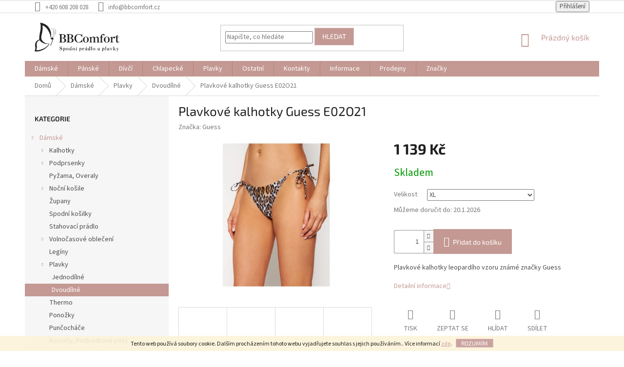

--- FILE ---
content_type: text/html; charset=utf-8
request_url: https://www.bbcomfort.cz/dvoudilne-3/plavkove-kalhotky-guess-e02o21/
body_size: 29220
content:
        <!doctype html><html lang="cs" dir="ltr" class="header-background-light external-fonts-loaded"><head><meta charset="utf-8" /><meta name="viewport" content="width=device-width,initial-scale=1" /><title>Plavkové kalhotky Guess E02O21 - BBComfort</title><link rel="preconnect" href="https://cdn.myshoptet.com" /><link rel="dns-prefetch" href="https://cdn.myshoptet.com" /><link rel="preload" href="https://cdn.myshoptet.com/prj/dist/master/cms/libs/jquery/jquery-1.11.3.min.js" as="script" /><link href="https://cdn.myshoptet.com/prj/dist/master/cms/templates/frontend_templates/shared/css/font-face/source-sans-3.css" rel="stylesheet"><link href="https://cdn.myshoptet.com/prj/dist/master/cms/templates/frontend_templates/shared/css/font-face/exo-2.css" rel="stylesheet"><link href="https://cdn.myshoptet.com/prj/dist/master/shop/dist/font-shoptet-11.css.62c94c7785ff2cea73b2.css" rel="stylesheet"><script>
dataLayer = [];
dataLayer.push({'shoptet' : {
    "pageId": 1291,
    "pageType": "productDetail",
    "currency": "CZK",
    "currencyInfo": {
        "decimalSeparator": ",",
        "exchangeRate": 1,
        "priceDecimalPlaces": 0,
        "symbol": "K\u010d",
        "symbolLeft": 0,
        "thousandSeparator": " "
    },
    "language": "cs",
    "projectId": 346322,
    "product": {
        "id": 169269,
        "guid": "d5e01e54-aef3-11ec-9b20-ecf4bbcda94d",
        "hasVariants": true,
        "codes": [
            {
                "code": "11500160_VL"
            },
            {
                "code": "11500160_VM"
            },
            {
                "code": "11500160_VXL"
            }
        ],
        "name": "Plavkov\u00e9 kalhotky Guess E02O21",
        "appendix": "",
        "weight": 0,
        "manufacturer": "Guess",
        "manufacturerGuid": "1EF53335B9EF669C8D32DA0BA3DED3EE",
        "currentCategory": "D\u00e1msk\u00e9 | Plavky | Dvoud\u00edln\u00e9",
        "currentCategoryGuid": "fd4be450-22b3-11eb-8836-0cc47a6b4bcc",
        "defaultCategory": "D\u00e1msk\u00e9 | Plavky | Dvoud\u00edln\u00e9",
        "defaultCategoryGuid": "fd4be450-22b3-11eb-8836-0cc47a6b4bcc",
        "currency": "CZK",
        "priceWithVat": 1139
    },
    "stocks": [
        {
            "id": 1,
            "title": "BBComfort",
            "isDeliveryPoint": 1,
            "visibleOnEshop": 1
        },
        {
            "id": "ext",
            "title": "Sklad",
            "isDeliveryPoint": 0,
            "visibleOnEshop": 1
        }
    ],
    "cartInfo": {
        "id": null,
        "freeShipping": false,
        "freeShippingFrom": 1500,
        "leftToFreeGift": {
            "formattedPrice": "0 K\u010d",
            "priceLeft": 0
        },
        "freeGift": false,
        "leftToFreeShipping": {
            "priceLeft": 1500,
            "dependOnRegion": 0,
            "formattedPrice": "1 500 K\u010d"
        },
        "discountCoupon": [],
        "getNoBillingShippingPrice": {
            "withoutVat": 0,
            "vat": 0,
            "withVat": 0
        },
        "cartItems": [],
        "taxMode": "ORDINARY"
    },
    "cart": [],
    "customer": {
        "priceRatio": 1,
        "priceListId": 1,
        "groupId": null,
        "registered": false,
        "mainAccount": false
    }
}});
</script>
<meta property="og:type" content="website"><meta property="og:site_name" content="bbcomfort.cz"><meta property="og:url" content="https://www.bbcomfort.cz/dvoudilne-3/plavkove-kalhotky-guess-e02o21/"><meta property="og:title" content="Plavkové kalhotky Guess E02O21 - BBComfort"><meta name="author" content="BBComfort"><meta name="web_author" content="Shoptet.cz"><meta name="dcterms.rightsHolder" content="www.bbcomfort.cz"><meta name="robots" content="index,follow"><meta property="og:image" content="https://cdn.myshoptet.com/usr/www.bbcomfort.cz/user/shop/big/169269-4_plavkove-kalhotky-guess-e02o21--velikost-l.jpg?6854a554"><meta property="og:description" content="Plavkové kalhotky Guess E02O21. Plavkové kalhotky leopardího vzoru známé značky Guess"><meta name="description" content="Plavkové kalhotky Guess E02O21. Plavkové kalhotky leopardího vzoru známé značky Guess"><meta name="google-site-verification" content="t-8lC_-CJ_mHLnexhl3tsRJ_qQ9HOKr5n7tchXgIWII"><meta property="product:price:amount" content="1139"><meta property="product:price:currency" content="CZK"><style>:root {--color-primary: #C49993;--color-primary-h: 7;--color-primary-s: 29%;--color-primary-l: 67%;--color-primary-hover: #D9BBBD;--color-primary-hover-h: 356;--color-primary-hover-s: 28%;--color-primary-hover-l: 79%;--color-secondary: #C49993;--color-secondary-h: 7;--color-secondary-s: 29%;--color-secondary-l: 67%;--color-secondary-hover: #D9BBBD;--color-secondary-hover-h: 356;--color-secondary-hover-s: 28%;--color-secondary-hover-l: 79%;--color-tertiary: #C49993;--color-tertiary-h: 7;--color-tertiary-s: 29%;--color-tertiary-l: 67%;--color-tertiary-hover: #D9BBBD;--color-tertiary-hover-h: 356;--color-tertiary-hover-s: 28%;--color-tertiary-hover-l: 79%;--color-header-background: #ffffff;--template-font: "Source Sans 3";--template-headings-font: "Exo 2";--header-background-url: none;--cookies-notice-background: #1A1937;--cookies-notice-color: #F8FAFB;--cookies-notice-button-hover: #f5f5f5;--cookies-notice-link-hover: #27263f;--templates-update-management-preview-mode-content: "Náhled aktualizací šablony je aktivní pro váš prohlížeč."}</style>
    
    <link href="https://cdn.myshoptet.com/prj/dist/master/shop/dist/main-11.less.fcb4a42d7bd8a71b7ee2.css" rel="stylesheet" />
        
    <script>var shoptet = shoptet || {};</script>
    <script src="https://cdn.myshoptet.com/prj/dist/master/shop/dist/main-3g-header.js.05f199e7fd2450312de2.js"></script>
<!-- User include --><!-- api 473(125) html code header -->

                <style>
                    #order-billing-methods .radio-wrapper[data-guid="aa6b3172-9b1d-11ed-90ab-b8ca3a6a5ac4"]:not(.cggooglepay), #order-billing-methods .radio-wrapper[data-guid="a67daad4-66d4-11eb-90ab-b8ca3a6a5ac4"]:not(.cgapplepay) {
                        display: none;
                    }
                </style>
                <script type="text/javascript">
                    document.addEventListener('DOMContentLoaded', function() {
                        if (getShoptetDataLayer('pageType') === 'billingAndShipping') {
                            
                try {
                    if (window.ApplePaySession && window.ApplePaySession.canMakePayments()) {
                        document.querySelector('#order-billing-methods .radio-wrapper[data-guid="a67daad4-66d4-11eb-90ab-b8ca3a6a5ac4"]').classList.add('cgapplepay');
                    }
                } catch (err) {} 
            
                            
                const cgBaseCardPaymentMethod = {
                        type: 'CARD',
                        parameters: {
                            allowedAuthMethods: ["PAN_ONLY", "CRYPTOGRAM_3DS"],
                            allowedCardNetworks: [/*"AMEX", "DISCOVER", "INTERAC", "JCB",*/ "MASTERCARD", "VISA"]
                        }
                };
                
                function cgLoadScript(src, callback)
                {
                    var s,
                        r,
                        t;
                    r = false;
                    s = document.createElement('script');
                    s.type = 'text/javascript';
                    s.src = src;
                    s.onload = s.onreadystatechange = function() {
                        if ( !r && (!this.readyState || this.readyState == 'complete') )
                        {
                            r = true;
                            callback();
                        }
                    };
                    t = document.getElementsByTagName('script')[0];
                    t.parentNode.insertBefore(s, t);
                } 
                
                function cgGetGoogleIsReadyToPayRequest() {
                    return Object.assign(
                        {},
                        {
                            apiVersion: 2,
                            apiVersionMinor: 0
                        },
                        {
                            allowedPaymentMethods: [cgBaseCardPaymentMethod]
                        }
                    );
                }

                function onCgGooglePayLoaded() {
                    let paymentsClient = new google.payments.api.PaymentsClient({environment: 'PRODUCTION'});
                    paymentsClient.isReadyToPay(cgGetGoogleIsReadyToPayRequest()).then(function(response) {
                        if (response.result) {
                            document.querySelector('#order-billing-methods .radio-wrapper[data-guid="aa6b3172-9b1d-11ed-90ab-b8ca3a6a5ac4"]').classList.add('cggooglepay');	 	 	 	 	 
                        }
                    })
                    .catch(function(err) {});
                }
                
                cgLoadScript('https://pay.google.com/gp/p/js/pay.js', onCgGooglePayLoaded);
            
                        }
                    });
                </script> 
                
<!-- project html code header -->
<style type="text/css">
.flag.flag-tip {
background-color: #C49993;
}
.flag.flag-new {
background-color: #C383B5;
}
#footer .footer-rows .site-name {
display: none;
}
#footer .custom-footer {
padding-left: 0px !important;
}
</style>
<!-- /User include --><link rel="shortcut icon" href="/favicon.ico" type="image/x-icon" /><link rel="canonical" href="https://www.bbcomfort.cz/dvoudilne-3/plavkove-kalhotky-guess-e02o21/" />    <script>
        var _hwq = _hwq || [];
        _hwq.push(['setKey', '786C5005252810B5B13E5FEE5F76F986']);
        _hwq.push(['setTopPos', '0']);
        _hwq.push(['showWidget', '22']);
        (function() {
            var ho = document.createElement('script');
            ho.src = 'https://cz.im9.cz/direct/i/gjs.php?n=wdgt&sak=786C5005252810B5B13E5FEE5F76F986';
            var s = document.getElementsByTagName('script')[0]; s.parentNode.insertBefore(ho, s);
        })();
    </script>
    <!-- Global site tag (gtag.js) - Google Analytics -->
    <script async src="https://www.googletagmanager.com/gtag/js?id=G-8FKQWFTT4N"></script>
    <script>
        
        window.dataLayer = window.dataLayer || [];
        function gtag(){dataLayer.push(arguments);}
        

        
        gtag('js', new Date());

                gtag('config', 'UA-185266437-2', { 'groups': "UA" });
        
                gtag('config', 'G-8FKQWFTT4N', {"groups":"GA4","send_page_view":false,"content_group":"productDetail","currency":"CZK","page_language":"cs"});
        
                gtag('config', 'AW-11120841468');
        
        
        
        
        
                    gtag('event', 'page_view', {"send_to":"GA4","page_language":"cs","content_group":"productDetail","currency":"CZK"});
        
                gtag('set', 'currency', 'CZK');

        gtag('event', 'view_item', {
            "send_to": "UA",
            "items": [
                {
                    "id": "11500160_VXL",
                    "name": "Plavkov\u00e9 kalhotky Guess E02O21",
                    "category": "D\u00e1msk\u00e9 \/ Plavky \/ Dvoud\u00edln\u00e9",
                                        "brand": "Guess",
                                                            "variant": "Velikost: XL",
                                        "price": 941
                }
            ]
        });
        
        
        
        
        
                    gtag('event', 'view_item', {"send_to":"GA4","page_language":"cs","content_group":"productDetail","value":941,"currency":"CZK","items":[{"item_id":"11500160_VXL","item_name":"Plavkov\u00e9 kalhotky Guess E02O21","item_brand":"Guess","item_category":"D\u00e1msk\u00e9","item_category2":"Plavky","item_category3":"Dvoud\u00edln\u00e9","item_variant":"11500160_VXL~Velikost: XL","price":941,"quantity":1,"index":0}]});
        
        
        
        
        
        
        
        document.addEventListener('DOMContentLoaded', function() {
            if (typeof shoptet.tracking !== 'undefined') {
                for (var id in shoptet.tracking.bannersList) {
                    gtag('event', 'view_promotion', {
                        "send_to": "UA",
                        "promotions": [
                            {
                                "id": shoptet.tracking.bannersList[id].id,
                                "name": shoptet.tracking.bannersList[id].name,
                                "position": shoptet.tracking.bannersList[id].position
                            }
                        ]
                    });
                }
            }

            shoptet.consent.onAccept(function(agreements) {
                if (agreements.length !== 0) {
                    console.debug('gtag consent accept');
                    var gtagConsentPayload =  {
                        'ad_storage': agreements.includes(shoptet.config.cookiesConsentOptPersonalisation)
                            ? 'granted' : 'denied',
                        'analytics_storage': agreements.includes(shoptet.config.cookiesConsentOptAnalytics)
                            ? 'granted' : 'denied',
                                                                                                'ad_user_data': agreements.includes(shoptet.config.cookiesConsentOptPersonalisation)
                            ? 'granted' : 'denied',
                        'ad_personalization': agreements.includes(shoptet.config.cookiesConsentOptPersonalisation)
                            ? 'granted' : 'denied',
                        };
                    console.debug('update consent data', gtagConsentPayload);
                    gtag('consent', 'update', gtagConsentPayload);
                    dataLayer.push(
                        { 'event': 'update_consent' }
                    );
                }
            });
        });
    </script>
<script>
    (function(t, r, a, c, k, i, n, g) { t['ROIDataObject'] = k;
    t[k]=t[k]||function(){ (t[k].q=t[k].q||[]).push(arguments) },t[k].c=i;n=r.createElement(a),
    g=r.getElementsByTagName(a)[0];n.async=1;n.src=c;g.parentNode.insertBefore(n,g)
    })(window, document, 'script', '//www.heureka.cz/ocm/sdk.js?source=shoptet&version=2&page=product_detail', 'heureka', 'cz');

    heureka('set_user_consent', 1);
</script>
</head><body class="desktop id-1291 in-dvoudilne-3 template-11 type-product type-detail multiple-columns-body columns-1 ums_forms_redesign--off ums_a11y_category_page--on ums_discussion_rating_forms--off ums_flags_display_unification--on ums_a11y_login--on mobile-header-version-0"><noscript>
    <style>
        #header {
            padding-top: 0;
            position: relative !important;
            top: 0;
        }
        .header-navigation {
            position: relative !important;
        }
        .overall-wrapper {
            margin: 0 !important;
        }
        body:not(.ready) {
            visibility: visible !important;
        }
    </style>
    <div class="no-javascript">
        <div class="no-javascript__title">Musíte změnit nastavení vašeho prohlížeče</div>
        <div class="no-javascript__text">Podívejte se na: <a href="https://www.google.com/support/bin/answer.py?answer=23852">Jak povolit JavaScript ve vašem prohlížeči</a>.</div>
        <div class="no-javascript__text">Pokud používáte software na blokování reklam, může být nutné povolit JavaScript z této stránky.</div>
        <div class="no-javascript__text">Děkujeme.</div>
    </div>
</noscript>

        <div id="fb-root"></div>
        <script>
            window.fbAsyncInit = function() {
                FB.init({
//                    appId            : 'your-app-id',
                    autoLogAppEvents : true,
                    xfbml            : true,
                    version          : 'v19.0'
                });
            };
        </script>
        <script async defer crossorigin="anonymous" src="https://connect.facebook.net/cs_CZ/sdk.js"></script>    <div class="cookie-ag-wrap">
        <div class="site-msg cookies" data-testid="cookiePopup" data-nosnippet>
            <form action="">
                Tento web používá soubory cookie. Dalším procházením tohoto webu vyjadřujete souhlas s jejich používáním.. Více informací <a href="http://www.bbcomfort.cz/podminky-ochrany-osobnich-udaju/" target="\">zde</a>.
                <button type="submit" class="btn btn-xs btn-default CookiesOK" data-cookie-notice-ttl="14" data-testid="buttonCookieSubmit">Rozumím</button>
            </form>
        </div>
            </div>
<a href="#content" class="skip-link sr-only">Přejít na obsah</a><div class="overall-wrapper"><div class="user-action"><div class="container">
    <div class="user-action-in">
                    <div id="login" class="user-action-login popup-widget login-widget" role="dialog" aria-labelledby="loginHeading">
        <div class="popup-widget-inner">
                            <h2 id="loginHeading">Přihlášení k vašemu účtu</h2><div id="customerLogin"><form action="/action/Customer/Login/" method="post" id="formLoginIncluded" class="csrf-enabled formLogin" data-testid="formLogin"><input type="hidden" name="referer" value="" /><div class="form-group"><div class="input-wrapper email js-validated-element-wrapper no-label"><input type="email" name="email" class="form-control" autofocus placeholder="E-mailová adresa (např. jan@novak.cz)" data-testid="inputEmail" autocomplete="email" required /></div></div><div class="form-group"><div class="input-wrapper password js-validated-element-wrapper no-label"><input type="password" name="password" class="form-control" placeholder="Heslo" data-testid="inputPassword" autocomplete="current-password" required /><span class="no-display">Nemůžete vyplnit toto pole</span><input type="text" name="surname" value="" class="no-display" /></div></div><div class="form-group"><div class="login-wrapper"><button type="submit" class="btn btn-secondary btn-text btn-login" data-testid="buttonSubmit">Přihlásit se</button><div class="password-helper"><a href="/registrace/" data-testid="signup" rel="nofollow">Nová registrace</a><a href="/klient/zapomenute-heslo/" rel="nofollow">Zapomenuté heslo</a></div></div></div></form>
</div>                    </div>
    </div>

                            <div id="cart-widget" class="user-action-cart popup-widget cart-widget loader-wrapper" data-testid="popupCartWidget" role="dialog" aria-hidden="true">
    <div class="popup-widget-inner cart-widget-inner place-cart-here">
        <div class="loader-overlay">
            <div class="loader"></div>
        </div>
    </div>

    <div class="cart-widget-button">
        <a href="/kosik/" class="btn btn-conversion" id="continue-order-button" rel="nofollow" data-testid="buttonNextStep">Pokračovat do košíku</a>
    </div>
</div>
            </div>
</div>
</div><div class="top-navigation-bar" data-testid="topNavigationBar">

    <div class="container">

        <div class="top-navigation-contacts">
            <strong>Zákaznická podpora:</strong><a href="tel:+420608208028" class="project-phone" aria-label="Zavolat na +420608208028" data-testid="contactboxPhone"><span>+420 608 208 028</span></a><a href="mailto:info@bbcomfort.cz" class="project-email" data-testid="contactboxEmail"><span>info@bbcomfort.cz</span></a>        </div>

                
        <div class="top-navigation-tools">
            <div class="responsive-tools">
                <a href="#" class="toggle-window" data-target="search" aria-label="Hledat" data-testid="linkSearchIcon"></a>
                                                            <a href="#" class="toggle-window" data-target="login"></a>
                                                    <a href="#" class="toggle-window" data-target="navigation" aria-label="Menu" data-testid="hamburgerMenu"></a>
            </div>
                        <button class="top-nav-button top-nav-button-login toggle-window" type="button" data-target="login" aria-haspopup="dialog" aria-controls="login" aria-expanded="false" data-testid="signin"><span>Přihlášení</span></button>        </div>

    </div>

</div>
<header id="header"><div class="container navigation-wrapper">
    <div class="header-top">
        <div class="site-name-wrapper">
            <div class="site-name"><a href="/" data-testid="linkWebsiteLogo"><img src="https://cdn.myshoptet.com/usr/www.bbcomfort.cz/user/logos/bbcomfort_logo_3-o__ez-3.png" alt="BBComfort" fetchpriority="low" /></a></div>        </div>
        <div class="search" itemscope itemtype="https://schema.org/WebSite">
            <meta itemprop="headline" content="Dvoudílné"/><meta itemprop="url" content="https://www.bbcomfort.cz"/><meta itemprop="text" content="Plavkové kalhotky Guess E02O21. Plavkové kalhotky leopardího vzoru známé značky Guess"/>            <form action="/action/ProductSearch/prepareString/" method="post"
    id="formSearchForm" class="search-form compact-form js-search-main"
    itemprop="potentialAction" itemscope itemtype="https://schema.org/SearchAction" data-testid="searchForm">
    <fieldset>
        <meta itemprop="target"
            content="https://www.bbcomfort.cz/vyhledavani/?string={string}"/>
        <input type="hidden" name="language" value="cs"/>
        
            
<input
    type="search"
    name="string"
        class="query-input form-control search-input js-search-input"
    placeholder="Napište, co hledáte"
    autocomplete="off"
    required
    itemprop="query-input"
    aria-label="Vyhledávání"
    data-testid="searchInput"
>
            <button type="submit" class="btn btn-default" data-testid="searchBtn">Hledat</button>
        
    </fieldset>
</form>
        </div>
        <div class="navigation-buttons">
                
    <a href="/kosik/" class="btn btn-icon toggle-window cart-count" data-target="cart" data-hover="true" data-redirect="true" data-testid="headerCart" rel="nofollow" aria-haspopup="dialog" aria-expanded="false" aria-controls="cart-widget">
        
                <span class="sr-only">Nákupní košík</span>
        
            <span class="cart-price visible-lg-inline-block" data-testid="headerCartPrice">
                                    Prázdný košík                            </span>
        
    
            </a>
        </div>
    </div>
    <nav id="navigation" aria-label="Hlavní menu" data-collapsible="true"><div class="navigation-in menu"><ul class="menu-level-1" role="menubar" data-testid="headerMenuItems"><li class="menu-item-1106 ext" role="none"><a href="/damske/" data-testid="headerMenuItem" role="menuitem" aria-haspopup="true" aria-expanded="false"><b>Dámské</b><span class="submenu-arrow"></span></a><ul class="menu-level-2" aria-label="Dámské" tabindex="-1" role="menu"><li class="menu-item-1109 has-third-level" role="none"><a href="/kalhotky/" class="menu-image" data-testid="headerMenuItem" tabindex="-1" aria-hidden="true"><img src="data:image/svg+xml,%3Csvg%20width%3D%22140%22%20height%3D%22100%22%20xmlns%3D%22http%3A%2F%2Fwww.w3.org%2F2000%2Fsvg%22%3E%3C%2Fsvg%3E" alt="" aria-hidden="true" width="140" height="100"  data-src="https://cdn.myshoptet.com/usr/www.bbcomfort.cz/user/categories/thumb/kalhotky.png" fetchpriority="low" /></a><div><a href="/kalhotky/" data-testid="headerMenuItem" role="menuitem"><span>Kalhotky</span></a>
                                                    <ul class="menu-level-3" role="menu">
                                                                    <li class="menu-item-1231" role="none">
                                        <a href="/klasicke/" data-testid="headerMenuItem" role="menuitem">
                                            Klasické</a>,                                    </li>
                                                                    <li class="menu-item-1234" role="none">
                                        <a href="/krajkove/" data-testid="headerMenuItem" role="menuitem">
                                            Krajkové</a>,                                    </li>
                                                                    <li class="menu-item-1237" role="none">
                                        <a href="/brazilky/" data-testid="headerMenuItem" role="menuitem">
                                            Brazilky</a>,                                    </li>
                                                                    <li class="menu-item-1240" role="none">
                                        <a href="/tanga/" data-testid="headerMenuItem" role="menuitem">
                                            Tanga</a>,                                    </li>
                                                                    <li class="menu-item-1243" role="none">
                                        <a href="/bezesve/" data-testid="headerMenuItem" role="menuitem">
                                            Bezešvé</a>,                                    </li>
                                                                    <li class="menu-item-1246" role="none">
                                        <a href="/boxerky-2/" data-testid="headerMenuItem" role="menuitem">
                                            Boxerky</a>,                                    </li>
                                                                    <li class="menu-item-1439" role="none">
                                        <a href="/nizke/" data-testid="headerMenuItem" role="menuitem">
                                            Nízké</a>                                    </li>
                                                            </ul>
                        </div></li><li class="menu-item-1112 has-third-level" role="none"><a href="/podprsenky/" class="menu-image" data-testid="headerMenuItem" tabindex="-1" aria-hidden="true"><img src="data:image/svg+xml,%3Csvg%20width%3D%22140%22%20height%3D%22100%22%20xmlns%3D%22http%3A%2F%2Fwww.w3.org%2F2000%2Fsvg%22%3E%3C%2Fsvg%3E" alt="" aria-hidden="true" width="140" height="100"  data-src="https://cdn.myshoptet.com/usr/www.bbcomfort.cz/user/categories/thumb/podprsenka.png" fetchpriority="low" /></a><div><a href="/podprsenky/" data-testid="headerMenuItem" role="menuitem"><span>Podprsenky</span></a>
                                                    <ul class="menu-level-3" role="menu">
                                                                    <li class="menu-item-1249" role="none">
                                        <a href="/pusch-up/" data-testid="headerMenuItem" role="menuitem">
                                            Pusch-Up</a>,                                    </li>
                                                                    <li class="menu-item-1252" role="none">
                                        <a href="/s-kostici/" data-testid="headerMenuItem" role="menuitem">
                                            S kosticí</a>,                                    </li>
                                                                    <li class="menu-item-1255" role="none">
                                        <a href="/bez-kostice/" data-testid="headerMenuItem" role="menuitem">
                                            Bez kostice</a>,                                    </li>
                                                                    <li class="menu-item-1258" role="none">
                                        <a href="/vyztuzene/" data-testid="headerMenuItem" role="menuitem">
                                            Vyztužené</a>,                                    </li>
                                                                    <li class="menu-item-1261" role="none">
                                        <a href="/bardot/" data-testid="headerMenuItem" role="menuitem">
                                            Bardot</a>,                                    </li>
                                                                    <li class="menu-item-1264" role="none">
                                        <a href="/bralette/" data-testid="headerMenuItem" role="menuitem">
                                            Bralette</a>,                                    </li>
                                                                    <li class="menu-item-1267" role="none">
                                        <a href="/kojici/" data-testid="headerMenuItem" role="menuitem">
                                            Kojící</a>,                                    </li>
                                                                    <li class="menu-item-1270" role="none">
                                        <a href="/lepici/" data-testid="headerMenuItem" role="menuitem">
                                            Lepící</a>,                                    </li>
                                                                    <li class="menu-item-1273" role="none">
                                        <a href="/sportovni/" data-testid="headerMenuItem" role="menuitem">
                                            Sportovní</a>,                                    </li>
                                                                    <li class="menu-item-1276" role="none">
                                        <a href="/zmensujici/" data-testid="headerMenuItem" role="menuitem">
                                            Zmenšující</a>,                                    </li>
                                                                    <li class="menu-item-1279" role="none">
                                        <a href="/bezesve-2/" data-testid="headerMenuItem" role="menuitem">
                                            Bezešvé</a>,                                    </li>
                                                                    <li class="menu-item-1596" role="none">
                                        <a href="/doplnky/" data-testid="headerMenuItem" role="menuitem">
                                            Doplňky</a>                                    </li>
                                                            </ul>
                        </div></li><li class="menu-item-1115" role="none"><a href="/pyzama--overaly/" class="menu-image" data-testid="headerMenuItem" tabindex="-1" aria-hidden="true"><img src="data:image/svg+xml,%3Csvg%20width%3D%22140%22%20height%3D%22100%22%20xmlns%3D%22http%3A%2F%2Fwww.w3.org%2F2000%2Fsvg%22%3E%3C%2Fsvg%3E" alt="" aria-hidden="true" width="140" height="100"  data-src="https://cdn.myshoptet.com/usr/www.bbcomfort.cz/user/categories/thumb/pyzamo_damske2.png" fetchpriority="low" /></a><div><a href="/pyzama--overaly/" data-testid="headerMenuItem" role="menuitem"><span>Pyžama, Overaly</span></a>
                        </div></li><li class="menu-item-1118 has-third-level" role="none"><a href="/nocni-kosile/" class="menu-image" data-testid="headerMenuItem" tabindex="-1" aria-hidden="true"><img src="data:image/svg+xml,%3Csvg%20width%3D%22140%22%20height%3D%22100%22%20xmlns%3D%22http%3A%2F%2Fwww.w3.org%2F2000%2Fsvg%22%3E%3C%2Fsvg%3E" alt="" aria-hidden="true" width="140" height="100"  data-src="https://cdn.myshoptet.com/usr/www.bbcomfort.cz/user/categories/thumb/nocni_kosilka.png" fetchpriority="low" /></a><div><a href="/nocni-kosile/" data-testid="headerMenuItem" role="menuitem"><span>Noční košile</span></a>
                                                    <ul class="menu-level-3" role="menu">
                                                                    <li class="menu-item-1282" role="none">
                                        <a href="/klasicke-2/" data-testid="headerMenuItem" role="menuitem">
                                            Klasické</a>,                                    </li>
                                                                    <li class="menu-item-1285" role="none">
                                        <a href="/krajkove-2/" data-testid="headerMenuItem" role="menuitem">
                                            Krajkové</a>                                    </li>
                                                            </ul>
                        </div></li><li class="menu-item-1121" role="none"><a href="/zupany/" class="menu-image" data-testid="headerMenuItem" tabindex="-1" aria-hidden="true"><img src="data:image/svg+xml,%3Csvg%20width%3D%22140%22%20height%3D%22100%22%20xmlns%3D%22http%3A%2F%2Fwww.w3.org%2F2000%2Fsvg%22%3E%3C%2Fsvg%3E" alt="" aria-hidden="true" width="140" height="100"  data-src="https://cdn.myshoptet.com/usr/www.bbcomfort.cz/user/categories/thumb/__upan_bez_pozad__.png" fetchpriority="low" /></a><div><a href="/zupany/" data-testid="headerMenuItem" role="menuitem"><span>Župany</span></a>
                        </div></li><li class="menu-item-1124" role="none"><a href="/spodni-kosilky/" class="menu-image" data-testid="headerMenuItem" tabindex="-1" aria-hidden="true"><img src="data:image/svg+xml,%3Csvg%20width%3D%22140%22%20height%3D%22100%22%20xmlns%3D%22http%3A%2F%2Fwww.w3.org%2F2000%2Fsvg%22%3E%3C%2Fsvg%3E" alt="" aria-hidden="true" width="140" height="100"  data-src="https://cdn.myshoptet.com/usr/www.bbcomfort.cz/user/categories/thumb/spodni_kosilka.png" fetchpriority="low" /></a><div><a href="/spodni-kosilky/" data-testid="headerMenuItem" role="menuitem"><span>Spodní košilky</span></a>
                        </div></li><li class="menu-item-1127" role="none"><a href="/stahovaci-pradlo/" class="menu-image" data-testid="headerMenuItem" tabindex="-1" aria-hidden="true"><img src="data:image/svg+xml,%3Csvg%20width%3D%22140%22%20height%3D%22100%22%20xmlns%3D%22http%3A%2F%2Fwww.w3.org%2F2000%2Fsvg%22%3E%3C%2Fsvg%3E" alt="" aria-hidden="true" width="140" height="100"  data-src="https://cdn.myshoptet.com/usr/www.bbcomfort.cz/user/categories/thumb/stahovaci_pradlo.png" fetchpriority="low" /></a><div><a href="/stahovaci-pradlo/" data-testid="headerMenuItem" role="menuitem"><span>Stahovací prádlo</span></a>
                        </div></li><li class="menu-item-1133 has-third-level" role="none"><a href="/volnocasove-obleceni/" class="menu-image" data-testid="headerMenuItem" tabindex="-1" aria-hidden="true"><img src="data:image/svg+xml,%3Csvg%20width%3D%22140%22%20height%3D%22100%22%20xmlns%3D%22http%3A%2F%2Fwww.w3.org%2F2000%2Fsvg%22%3E%3C%2Fsvg%3E" alt="" aria-hidden="true" width="140" height="100"  data-src="https://cdn.myshoptet.com/usr/www.bbcomfort.cz/user/categories/thumb/volnocasove_damske-2.png" fetchpriority="low" /></a><div><a href="/volnocasove-obleceni/" data-testid="headerMenuItem" role="menuitem"><span>Volnočasové oblečení</span></a>
                                                    <ul class="menu-level-3" role="menu">
                                                                    <li class="menu-item-1501" role="none">
                                        <a href="/trika--tuniky/" data-testid="headerMenuItem" role="menuitem">
                                            Trika, Tuniky</a>,                                    </li>
                                                                    <li class="menu-item-1504" role="none">
                                        <a href="/domaci-kalhoty/" data-testid="headerMenuItem" role="menuitem">
                                            Domácí kalhoty</a>,                                    </li>
                                                                    <li class="menu-item-1507" role="none">
                                        <a href="/mikiny/" data-testid="headerMenuItem" role="menuitem">
                                            Mikiny</a>                                    </li>
                                                            </ul>
                        </div></li><li class="menu-item-1136" role="none"><a href="/leginy/" class="menu-image" data-testid="headerMenuItem" tabindex="-1" aria-hidden="true"><img src="data:image/svg+xml,%3Csvg%20width%3D%22140%22%20height%3D%22100%22%20xmlns%3D%22http%3A%2F%2Fwww.w3.org%2F2000%2Fsvg%22%3E%3C%2Fsvg%3E" alt="" aria-hidden="true" width="140" height="100"  data-src="https://cdn.myshoptet.com/usr/www.bbcomfort.cz/user/categories/thumb/leginy1.png" fetchpriority="low" /></a><div><a href="/leginy/" data-testid="headerMenuItem" role="menuitem"><span>Legíny</span></a>
                        </div></li><li class="menu-item-1139 has-third-level" role="none"><a href="/plavky/" class="menu-image" data-testid="headerMenuItem" tabindex="-1" aria-hidden="true"><img src="data:image/svg+xml,%3Csvg%20width%3D%22140%22%20height%3D%22100%22%20xmlns%3D%22http%3A%2F%2Fwww.w3.org%2F2000%2Fsvg%22%3E%3C%2Fsvg%3E" alt="" aria-hidden="true" width="140" height="100"  data-src="https://cdn.myshoptet.com/usr/www.bbcomfort.cz/user/categories/thumb/plavky_dvoudilne.png" fetchpriority="low" /></a><div><a href="/plavky/" data-testid="headerMenuItem" role="menuitem"><span>Plavky</span></a>
                                                    <ul class="menu-level-3" role="menu">
                                                                    <li class="menu-item-1288" role="none">
                                        <a href="/jednodilne-3/" data-testid="headerMenuItem" role="menuitem">
                                            Jednodílné</a>,                                    </li>
                                                                    <li class="menu-item-1291" role="none">
                                        <a href="/dvoudilne-3/" class="active" data-testid="headerMenuItem" role="menuitem">
                                            Dvoudílné</a>                                    </li>
                                                            </ul>
                        </div></li><li class="menu-item-1142" role="none"><a href="/thermo/" class="menu-image" data-testid="headerMenuItem" tabindex="-1" aria-hidden="true"><img src="data:image/svg+xml,%3Csvg%20width%3D%22140%22%20height%3D%22100%22%20xmlns%3D%22http%3A%2F%2Fwww.w3.org%2F2000%2Fsvg%22%3E%3C%2Fsvg%3E" alt="" aria-hidden="true" width="140" height="100"  data-src="https://cdn.myshoptet.com/usr/www.bbcomfort.cz/user/categories/thumb/thermo_damske.png" fetchpriority="low" /></a><div><a href="/thermo/" data-testid="headerMenuItem" role="menuitem"><span>Thermo</span></a>
                        </div></li><li class="menu-item-1145" role="none"><a href="/ponozky/" class="menu-image" data-testid="headerMenuItem" tabindex="-1" aria-hidden="true"><img src="data:image/svg+xml,%3Csvg%20width%3D%22140%22%20height%3D%22100%22%20xmlns%3D%22http%3A%2F%2Fwww.w3.org%2F2000%2Fsvg%22%3E%3C%2Fsvg%3E" alt="" aria-hidden="true" width="140" height="100"  data-src="https://cdn.myshoptet.com/usr/www.bbcomfort.cz/user/categories/thumb/ponozky.png" fetchpriority="low" /></a><div><a href="/ponozky/" data-testid="headerMenuItem" role="menuitem"><span>Ponožky</span></a>
                        </div></li><li class="menu-item-1148" role="none"><a href="/puncochace/" class="menu-image" data-testid="headerMenuItem" tabindex="-1" aria-hidden="true"><img src="data:image/svg+xml,%3Csvg%20width%3D%22140%22%20height%3D%22100%22%20xmlns%3D%22http%3A%2F%2Fwww.w3.org%2F2000%2Fsvg%22%3E%3C%2Fsvg%3E" alt="" aria-hidden="true" width="140" height="100"  data-src="https://cdn.myshoptet.com/usr/www.bbcomfort.cz/user/categories/thumb/puncochace.png" fetchpriority="low" /></a><div><a href="/puncochace/" data-testid="headerMenuItem" role="menuitem"><span>Punčocháče</span></a>
                        </div></li><li class="menu-item-1294" role="none"><a href="/korzety--podvazkove-pasy/" class="menu-image" data-testid="headerMenuItem" tabindex="-1" aria-hidden="true"><img src="data:image/svg+xml,%3Csvg%20width%3D%22140%22%20height%3D%22100%22%20xmlns%3D%22http%3A%2F%2Fwww.w3.org%2F2000%2Fsvg%22%3E%3C%2Fsvg%3E" alt="" aria-hidden="true" width="140" height="100"  data-src="https://cdn.myshoptet.com/usr/www.bbcomfort.cz/user/categories/thumb/korzet.png" fetchpriority="low" /></a><div><a href="/korzety--podvazkove-pasy/" data-testid="headerMenuItem" role="menuitem"><span>Korzety, Podvazkové pasy</span></a>
                        </div></li><li class="menu-item-1297 has-third-level" role="none"><a href="/tehotenske--kojici/" class="menu-image" data-testid="headerMenuItem" tabindex="-1" aria-hidden="true"><img src="data:image/svg+xml,%3Csvg%20width%3D%22140%22%20height%3D%22100%22%20xmlns%3D%22http%3A%2F%2Fwww.w3.org%2F2000%2Fsvg%22%3E%3C%2Fsvg%3E" alt="" aria-hidden="true" width="140" height="100"  data-src="https://cdn.myshoptet.com/usr/www.bbcomfort.cz/user/categories/thumb/tehotenske.png" fetchpriority="low" /></a><div><a href="/tehotenske--kojici/" data-testid="headerMenuItem" role="menuitem"><span>Těhotenské, Kojící</span></a>
                                                    <ul class="menu-level-3" role="menu">
                                                                    <li class="menu-item-1300" role="none">
                                        <a href="/podprsenky-2/" data-testid="headerMenuItem" role="menuitem">
                                            Podprsenky</a>,                                    </li>
                                                                    <li class="menu-item-1306" role="none">
                                        <a href="/kojici-kosile/" data-testid="headerMenuItem" role="menuitem">
                                            Kojící košile</a>,                                    </li>
                                                                    <li class="menu-item-1309" role="none">
                                        <a href="/leginy-2/" data-testid="headerMenuItem" role="menuitem">
                                            Legíny</a>,                                    </li>
                                                                    <li class="menu-item-1312" role="none">
                                        <a href="/puncochace-2/" data-testid="headerMenuItem" role="menuitem">
                                            Punčocháče</a>                                    </li>
                                                            </ul>
                        </div></li><li class="menu-item-1151" role="none"><a href="/ostatni/" class="menu-image" data-testid="headerMenuItem" tabindex="-1" aria-hidden="true"><img src="data:image/svg+xml,%3Csvg%20width%3D%22140%22%20height%3D%22100%22%20xmlns%3D%22http%3A%2F%2Fwww.w3.org%2F2000%2Fsvg%22%3E%3C%2Fsvg%3E" alt="" aria-hidden="true" width="140" height="100"  data-src="https://cdn.myshoptet.com/usr/www.bbcomfort.cz/user/categories/thumb/ostatni.png" fetchpriority="low" /></a><div><a href="/ostatni/" data-testid="headerMenuItem" role="menuitem"><span>Ostatní</span></a>
                        </div></li></ul></li>
<li class="menu-item-1154 ext" role="none"><a href="/panske/" data-testid="headerMenuItem" role="menuitem" aria-haspopup="true" aria-expanded="false"><b>Pánské</b><span class="submenu-arrow"></span></a><ul class="menu-level-2" aria-label="Pánské" tabindex="-1" role="menu"><li class="menu-item-1157" role="none"><a href="/trenky/" class="menu-image" data-testid="headerMenuItem" tabindex="-1" aria-hidden="true"><img src="data:image/svg+xml,%3Csvg%20width%3D%22140%22%20height%3D%22100%22%20xmlns%3D%22http%3A%2F%2Fwww.w3.org%2F2000%2Fsvg%22%3E%3C%2Fsvg%3E" alt="" aria-hidden="true" width="140" height="100"  data-src="https://cdn.myshoptet.com/usr/www.bbcomfort.cz/user/categories/thumb/trenky.png" fetchpriority="low" /></a><div><a href="/trenky/" data-testid="headerMenuItem" role="menuitem"><span>Trenky</span></a>
                        </div></li><li class="menu-item-1160" role="none"><a href="/boxerky/" class="menu-image" data-testid="headerMenuItem" tabindex="-1" aria-hidden="true"><img src="data:image/svg+xml,%3Csvg%20width%3D%22140%22%20height%3D%22100%22%20xmlns%3D%22http%3A%2F%2Fwww.w3.org%2F2000%2Fsvg%22%3E%3C%2Fsvg%3E" alt="" aria-hidden="true" width="140" height="100"  data-src="https://cdn.myshoptet.com/usr/www.bbcomfort.cz/user/categories/thumb/boxerky.png" fetchpriority="low" /></a><div><a href="/boxerky/" data-testid="headerMenuItem" role="menuitem"><span>Boxerky</span></a>
                        </div></li><li class="menu-item-1163" role="none"><a href="/slipy-2/" class="menu-image" data-testid="headerMenuItem" tabindex="-1" aria-hidden="true"><img src="data:image/svg+xml,%3Csvg%20width%3D%22140%22%20height%3D%22100%22%20xmlns%3D%22http%3A%2F%2Fwww.w3.org%2F2000%2Fsvg%22%3E%3C%2Fsvg%3E" alt="" aria-hidden="true" width="140" height="100"  data-src="https://cdn.myshoptet.com/usr/www.bbcomfort.cz/user/categories/thumb/slipy.png" fetchpriority="low" /></a><div><a href="/slipy-2/" data-testid="headerMenuItem" role="menuitem"><span>Slipy</span></a>
                        </div></li><li class="menu-item-1166" role="none"><a href="/natelniky/" class="menu-image" data-testid="headerMenuItem" tabindex="-1" aria-hidden="true"><img src="data:image/svg+xml,%3Csvg%20width%3D%22140%22%20height%3D%22100%22%20xmlns%3D%22http%3A%2F%2Fwww.w3.org%2F2000%2Fsvg%22%3E%3C%2Fsvg%3E" alt="" aria-hidden="true" width="140" height="100"  data-src="https://cdn.myshoptet.com/usr/www.bbcomfort.cz/user/categories/thumb/natelnik-1.png" fetchpriority="low" /></a><div><a href="/natelniky/" data-testid="headerMenuItem" role="menuitem"><span>Nátělníky</span></a>
                        </div></li><li class="menu-item-1169" role="none"><a href="/pyzama--overaly-2/" class="menu-image" data-testid="headerMenuItem" tabindex="-1" aria-hidden="true"><img src="data:image/svg+xml,%3Csvg%20width%3D%22140%22%20height%3D%22100%22%20xmlns%3D%22http%3A%2F%2Fwww.w3.org%2F2000%2Fsvg%22%3E%3C%2Fsvg%3E" alt="" aria-hidden="true" width="140" height="100"  data-src="https://cdn.myshoptet.com/usr/www.bbcomfort.cz/user/categories/thumb/pyzamo_panske.png" fetchpriority="low" /></a><div><a href="/pyzama--overaly-2/" data-testid="headerMenuItem" role="menuitem"><span>Pyžama, Overaly</span></a>
                        </div></li><li class="menu-item-1172" role="none"><a href="/nocni-kosile-2/" class="menu-image" data-testid="headerMenuItem" tabindex="-1" aria-hidden="true"><img src="data:image/svg+xml,%3Csvg%20width%3D%22140%22%20height%3D%22100%22%20xmlns%3D%22http%3A%2F%2Fwww.w3.org%2F2000%2Fsvg%22%3E%3C%2Fsvg%3E" alt="" aria-hidden="true" width="140" height="100"  data-src="https://cdn.myshoptet.com/usr/www.bbcomfort.cz/user/categories/thumb/nocni_kosile_panska.png" fetchpriority="low" /></a><div><a href="/nocni-kosile-2/" data-testid="headerMenuItem" role="menuitem"><span>Noční košile</span></a>
                        </div></li><li class="menu-item-1175" role="none"><a href="/zupany-2/" class="menu-image" data-testid="headerMenuItem" tabindex="-1" aria-hidden="true"><img src="data:image/svg+xml,%3Csvg%20width%3D%22140%22%20height%3D%22100%22%20xmlns%3D%22http%3A%2F%2Fwww.w3.org%2F2000%2Fsvg%22%3E%3C%2Fsvg%3E" alt="" aria-hidden="true" width="140" height="100"  data-src="https://cdn.myshoptet.com/usr/www.bbcomfort.cz/user/categories/thumb/zupan.png" fetchpriority="low" /></a><div><a href="/zupany-2/" data-testid="headerMenuItem" role="menuitem"><span>Župany</span></a>
                        </div></li><li class="menu-item-1178" role="none"><a href="/ponozky-2/" class="menu-image" data-testid="headerMenuItem" tabindex="-1" aria-hidden="true"><img src="data:image/svg+xml,%3Csvg%20width%3D%22140%22%20height%3D%22100%22%20xmlns%3D%22http%3A%2F%2Fwww.w3.org%2F2000%2Fsvg%22%3E%3C%2Fsvg%3E" alt="" aria-hidden="true" width="140" height="100"  data-src="https://cdn.myshoptet.com/usr/www.bbcomfort.cz/user/categories/thumb/ponozky-1.png" fetchpriority="low" /></a><div><a href="/ponozky-2/" data-testid="headerMenuItem" role="menuitem"><span>Ponožky</span></a>
                        </div></li><li class="menu-item-1315 has-third-level" role="none"><a href="/volnocasove-obleceni-2/" class="menu-image" data-testid="headerMenuItem" tabindex="-1" aria-hidden="true"><img src="data:image/svg+xml,%3Csvg%20width%3D%22140%22%20height%3D%22100%22%20xmlns%3D%22http%3A%2F%2Fwww.w3.org%2F2000%2Fsvg%22%3E%3C%2Fsvg%3E" alt="" aria-hidden="true" width="140" height="100"  data-src="https://cdn.myshoptet.com/usr/www.bbcomfort.cz/user/categories/thumb/volnocas_panske.png" fetchpriority="low" /></a><div><a href="/volnocasove-obleceni-2/" data-testid="headerMenuItem" role="menuitem"><span>Volnočasové oblečení</span></a>
                                                    <ul class="menu-level-3" role="menu">
                                                                    <li class="menu-item-1510" role="none">
                                        <a href="/trika/" data-testid="headerMenuItem" role="menuitem">
                                            Trika</a>,                                    </li>
                                                                    <li class="menu-item-1513" role="none">
                                        <a href="/domaci-kalhoty-2/" data-testid="headerMenuItem" role="menuitem">
                                            Domácí kalhoty</a>,                                    </li>
                                                                    <li class="menu-item-1516" role="none">
                                        <a href="/mikiny-2/" data-testid="headerMenuItem" role="menuitem">
                                            Mikiny</a>                                    </li>
                                                            </ul>
                        </div></li><li class="menu-item-1318 has-third-level" role="none"><a href="/plavky-3/" class="menu-image" data-testid="headerMenuItem" tabindex="-1" aria-hidden="true"><img src="data:image/svg+xml,%3Csvg%20width%3D%22140%22%20height%3D%22100%22%20xmlns%3D%22http%3A%2F%2Fwww.w3.org%2F2000%2Fsvg%22%3E%3C%2Fsvg%3E" alt="" aria-hidden="true" width="140" height="100"  data-src="https://cdn.myshoptet.com/usr/www.bbcomfort.cz/user/categories/thumb/plavky_panske_boxerkove-1.png" fetchpriority="low" /></a><div><a href="/plavky-3/" data-testid="headerMenuItem" role="menuitem"><span>Plavky</span></a>
                                                    <ul class="menu-level-3" role="menu">
                                                                    <li class="menu-item-1321" role="none">
                                        <a href="/boxerkove-3/" data-testid="headerMenuItem" role="menuitem">
                                            Boxerkové</a>,                                    </li>
                                                                    <li class="menu-item-1324" role="none">
                                        <a href="/slipove-3/" data-testid="headerMenuItem" role="menuitem">
                                            Slipové</a>                                    </li>
                                                            </ul>
                        </div></li><li class="menu-item-1492" role="none"><a href="/thermo-2/" class="menu-image" data-testid="headerMenuItem" tabindex="-1" aria-hidden="true"><img src="data:image/svg+xml,%3Csvg%20width%3D%22140%22%20height%3D%22100%22%20xmlns%3D%22http%3A%2F%2Fwww.w3.org%2F2000%2Fsvg%22%3E%3C%2Fsvg%3E" alt="" aria-hidden="true" width="140" height="100"  data-src="https://cdn.myshoptet.com/usr/www.bbcomfort.cz/user/categories/thumb/thermo_panske.png" fetchpriority="low" /></a><div><a href="/thermo-2/" data-testid="headerMenuItem" role="menuitem"><span>Thermo</span></a>
                        </div></li><li class="menu-item-1181" role="none"><a href="/ostatni-2/" class="menu-image" data-testid="headerMenuItem" tabindex="-1" aria-hidden="true"><img src="data:image/svg+xml,%3Csvg%20width%3D%22140%22%20height%3D%22100%22%20xmlns%3D%22http%3A%2F%2Fwww.w3.org%2F2000%2Fsvg%22%3E%3C%2Fsvg%3E" alt="" aria-hidden="true" width="140" height="100"  data-src="https://cdn.myshoptet.com/usr/www.bbcomfort.cz/user/categories/thumb/ostatni-4.png" fetchpriority="low" /></a><div><a href="/ostatni-2/" data-testid="headerMenuItem" role="menuitem"><span>Ostatní</span></a>
                        </div></li></ul></li>
<li class="menu-item-1184 ext" role="none"><a href="/divci/" data-testid="headerMenuItem" role="menuitem" aria-haspopup="true" aria-expanded="false"><b>Dívčí</b><span class="submenu-arrow"></span></a><ul class="menu-level-2" aria-label="Dívčí" tabindex="-1" role="menu"><li class="menu-item-1327 has-third-level" role="none"><a href="/kalhotky-2/" class="menu-image" data-testid="headerMenuItem" tabindex="-1" aria-hidden="true"><img src="data:image/svg+xml,%3Csvg%20width%3D%22140%22%20height%3D%22100%22%20xmlns%3D%22http%3A%2F%2Fwww.w3.org%2F2000%2Fsvg%22%3E%3C%2Fsvg%3E" alt="" aria-hidden="true" width="140" height="100"  data-src="https://cdn.myshoptet.com/usr/www.bbcomfort.cz/user/categories/thumb/kalhotky-1.png" fetchpriority="low" /></a><div><a href="/kalhotky-2/" data-testid="headerMenuItem" role="menuitem"><span>Kalhotky</span></a>
                                                    <ul class="menu-level-3" role="menu">
                                                                    <li class="menu-item-1330" role="none">
                                        <a href="/klasicke-3/" data-testid="headerMenuItem" role="menuitem">
                                            Klasické</a>,                                    </li>
                                                                    <li class="menu-item-1333" role="none">
                                        <a href="/boxerkove-4/" data-testid="headerMenuItem" role="menuitem">
                                            Boxerkové</a>                                    </li>
                                                            </ul>
                        </div></li><li class="menu-item-1336 has-third-level" role="none"><a href="/podprsenky-3/" class="menu-image" data-testid="headerMenuItem" tabindex="-1" aria-hidden="true"><img src="data:image/svg+xml,%3Csvg%20width%3D%22140%22%20height%3D%22100%22%20xmlns%3D%22http%3A%2F%2Fwww.w3.org%2F2000%2Fsvg%22%3E%3C%2Fsvg%3E" alt="" aria-hidden="true" width="140" height="100"  data-src="https://cdn.myshoptet.com/usr/www.bbcomfort.cz/user/categories/thumb/podprsenka-1.png" fetchpriority="low" /></a><div><a href="/podprsenky-3/" data-testid="headerMenuItem" role="menuitem"><span>Podprsenky</span></a>
                                                    <ul class="menu-level-3" role="menu">
                                                                    <li class="menu-item-1339" role="none">
                                        <a href="/bez-vyztuze/" data-testid="headerMenuItem" role="menuitem">
                                            Bez výztuže</a>,                                    </li>
                                                                    <li class="menu-item-1342" role="none">
                                        <a href="/s-vyztuzi/" data-testid="headerMenuItem" role="menuitem">
                                            S výztuží</a>,                                    </li>
                                                                    <li class="menu-item-1345" role="none">
                                        <a href="/sportovni-2/" data-testid="headerMenuItem" role="menuitem">
                                            Sportovní</a>                                    </li>
                                                            </ul>
                        </div></li><li class="menu-item-1348" role="none"><a href="/pyzama--overaly-3/" class="menu-image" data-testid="headerMenuItem" tabindex="-1" aria-hidden="true"><img src="data:image/svg+xml,%3Csvg%20width%3D%22140%22%20height%3D%22100%22%20xmlns%3D%22http%3A%2F%2Fwww.w3.org%2F2000%2Fsvg%22%3E%3C%2Fsvg%3E" alt="" aria-hidden="true" width="140" height="100"  data-src="https://cdn.myshoptet.com/usr/www.bbcomfort.cz/user/categories/thumb/pyzamo_damske2-1.png" fetchpriority="low" /></a><div><a href="/pyzama--overaly-3/" data-testid="headerMenuItem" role="menuitem"><span>Pyžama, Overaly</span></a>
                        </div></li><li class="menu-item-1351" role="none"><a href="/nocni-kosile-3/" class="menu-image" data-testid="headerMenuItem" tabindex="-1" aria-hidden="true"><img src="data:image/svg+xml,%3Csvg%20width%3D%22140%22%20height%3D%22100%22%20xmlns%3D%22http%3A%2F%2Fwww.w3.org%2F2000%2Fsvg%22%3E%3C%2Fsvg%3E" alt="" aria-hidden="true" width="140" height="100"  data-src="https://cdn.myshoptet.com/usr/www.bbcomfort.cz/user/categories/thumb/nocni_kosilka-2.png" fetchpriority="low" /></a><div><a href="/nocni-kosile-3/" data-testid="headerMenuItem" role="menuitem"><span>Noční košile</span></a>
                        </div></li><li class="menu-item-1354" role="none"><a href="/zupany-3/" class="menu-image" data-testid="headerMenuItem" tabindex="-1" aria-hidden="true"><img src="data:image/svg+xml,%3Csvg%20width%3D%22140%22%20height%3D%22100%22%20xmlns%3D%22http%3A%2F%2Fwww.w3.org%2F2000%2Fsvg%22%3E%3C%2Fsvg%3E" alt="" aria-hidden="true" width="140" height="100"  data-src="https://cdn.myshoptet.com/usr/www.bbcomfort.cz/user/categories/thumb/zupan-1.png" fetchpriority="low" /></a><div><a href="/zupany-3/" data-testid="headerMenuItem" role="menuitem"><span>Župany</span></a>
                        </div></li><li class="menu-item-1357" role="none"><a href="/spodni-kosilky-2/" class="menu-image" data-testid="headerMenuItem" tabindex="-1" aria-hidden="true"><img src="data:image/svg+xml,%3Csvg%20width%3D%22140%22%20height%3D%22100%22%20xmlns%3D%22http%3A%2F%2Fwww.w3.org%2F2000%2Fsvg%22%3E%3C%2Fsvg%3E" alt="" aria-hidden="true" width="140" height="100"  data-src="https://cdn.myshoptet.com/usr/www.bbcomfort.cz/user/categories/thumb/spodni_kosilka-1.png" fetchpriority="low" /></a><div><a href="/spodni-kosilky-2/" data-testid="headerMenuItem" role="menuitem"><span>Spodní košilky</span></a>
                        </div></li><li class="menu-item-1363 has-third-level" role="none"><a href="/volnocasove-obleceni-3/" class="menu-image" data-testid="headerMenuItem" tabindex="-1" aria-hidden="true"><img src="data:image/svg+xml,%3Csvg%20width%3D%22140%22%20height%3D%22100%22%20xmlns%3D%22http%3A%2F%2Fwww.w3.org%2F2000%2Fsvg%22%3E%3C%2Fsvg%3E" alt="" aria-hidden="true" width="140" height="100"  data-src="https://cdn.myshoptet.com/usr/www.bbcomfort.cz/user/categories/thumb/volnocasove_damske.png" fetchpriority="low" /></a><div><a href="/volnocasove-obleceni-3/" data-testid="headerMenuItem" role="menuitem"><span>Volnočasové oblečení</span></a>
                                                    <ul class="menu-level-3" role="menu">
                                                                    <li class="menu-item-1519" role="none">
                                        <a href="/trika-3/" data-testid="headerMenuItem" role="menuitem">
                                            Trika</a>,                                    </li>
                                                                    <li class="menu-item-1522" role="none">
                                        <a href="/domaci-kalhoty-3/" data-testid="headerMenuItem" role="menuitem">
                                            Domácí kalhoty</a>,                                    </li>
                                                                    <li class="menu-item-1525" role="none">
                                        <a href="/mikiny-3/" data-testid="headerMenuItem" role="menuitem">
                                            Mikiny</a>                                    </li>
                                                            </ul>
                        </div></li><li class="menu-item-1366" role="none"><a href="/leginy-3/" class="menu-image" data-testid="headerMenuItem" tabindex="-1" aria-hidden="true"><img src="data:image/svg+xml,%3Csvg%20width%3D%22140%22%20height%3D%22100%22%20xmlns%3D%22http%3A%2F%2Fwww.w3.org%2F2000%2Fsvg%22%3E%3C%2Fsvg%3E" alt="" aria-hidden="true" width="140" height="100"  data-src="https://cdn.myshoptet.com/usr/www.bbcomfort.cz/user/categories/thumb/leginy1-1.png" fetchpriority="low" /></a><div><a href="/leginy-3/" data-testid="headerMenuItem" role="menuitem"><span>Legíny</span></a>
                        </div></li><li class="menu-item-1369 has-third-level" role="none"><a href="/plavky-4/" class="menu-image" data-testid="headerMenuItem" tabindex="-1" aria-hidden="true"><img src="data:image/svg+xml,%3Csvg%20width%3D%22140%22%20height%3D%22100%22%20xmlns%3D%22http%3A%2F%2Fwww.w3.org%2F2000%2Fsvg%22%3E%3C%2Fsvg%3E" alt="" aria-hidden="true" width="140" height="100"  data-src="https://cdn.myshoptet.com/usr/www.bbcomfort.cz/user/categories/thumb/plavky_dvoudilne-2.png" fetchpriority="low" /></a><div><a href="/plavky-4/" data-testid="headerMenuItem" role="menuitem"><span>Plavky</span></a>
                                                    <ul class="menu-level-3" role="menu">
                                                                    <li class="menu-item-1372" role="none">
                                        <a href="/jednodilne-4/" data-testid="headerMenuItem" role="menuitem">
                                            Jednodílné</a>,                                    </li>
                                                                    <li class="menu-item-1375" role="none">
                                        <a href="/dvoudilne-4/" data-testid="headerMenuItem" role="menuitem">
                                            Dvoudílné</a>                                    </li>
                                                            </ul>
                        </div></li><li class="menu-item-1381" role="none"><a href="/ponozky-3/" class="menu-image" data-testid="headerMenuItem" tabindex="-1" aria-hidden="true"><img src="data:image/svg+xml,%3Csvg%20width%3D%22140%22%20height%3D%22100%22%20xmlns%3D%22http%3A%2F%2Fwww.w3.org%2F2000%2Fsvg%22%3E%3C%2Fsvg%3E" alt="" aria-hidden="true" width="140" height="100"  data-src="https://cdn.myshoptet.com/usr/www.bbcomfort.cz/user/categories/thumb/ponozky-2.png" fetchpriority="low" /></a><div><a href="/ponozky-3/" data-testid="headerMenuItem" role="menuitem"><span>Ponožky</span></a>
                        </div></li><li class="menu-item-1384" role="none"><a href="/puncochace-3/" class="menu-image" data-testid="headerMenuItem" tabindex="-1" aria-hidden="true"><img src="data:image/svg+xml,%3Csvg%20width%3D%22140%22%20height%3D%22100%22%20xmlns%3D%22http%3A%2F%2Fwww.w3.org%2F2000%2Fsvg%22%3E%3C%2Fsvg%3E" alt="" aria-hidden="true" width="140" height="100"  data-src="https://cdn.myshoptet.com/usr/www.bbcomfort.cz/user/categories/thumb/puncochace-1.png" fetchpriority="low" /></a><div><a href="/puncochace-3/" data-testid="headerMenuItem" role="menuitem"><span>Punčocháče</span></a>
                        </div></li><li class="menu-item-1387" role="none"><a href="/ostatni-4/" class="menu-image" data-testid="headerMenuItem" tabindex="-1" aria-hidden="true"><img src="data:image/svg+xml,%3Csvg%20width%3D%22140%22%20height%3D%22100%22%20xmlns%3D%22http%3A%2F%2Fwww.w3.org%2F2000%2Fsvg%22%3E%3C%2Fsvg%3E" alt="" aria-hidden="true" width="140" height="100"  data-src="https://cdn.myshoptet.com/usr/www.bbcomfort.cz/user/categories/thumb/ostatni-1.png" fetchpriority="low" /></a><div><a href="/ostatni-4/" data-testid="headerMenuItem" role="menuitem"><span>Ostatní</span></a>
                        </div></li></ul></li>
<li class="menu-item-1187 ext" role="none"><a href="/chlapecke/" data-testid="headerMenuItem" role="menuitem" aria-haspopup="true" aria-expanded="false"><b>Chlapecké</b><span class="submenu-arrow"></span></a><ul class="menu-level-2" aria-label="Chlapecké" tabindex="-1" role="menu"><li class="menu-item-1390" role="none"><a href="/trenky-2/" class="menu-image" data-testid="headerMenuItem" tabindex="-1" aria-hidden="true"><img src="data:image/svg+xml,%3Csvg%20width%3D%22140%22%20height%3D%22100%22%20xmlns%3D%22http%3A%2F%2Fwww.w3.org%2F2000%2Fsvg%22%3E%3C%2Fsvg%3E" alt="" aria-hidden="true" width="140" height="100"  data-src="https://cdn.myshoptet.com/usr/www.bbcomfort.cz/user/categories/thumb/trenky-1.png" fetchpriority="low" /></a><div><a href="/trenky-2/" data-testid="headerMenuItem" role="menuitem"><span>Trenky</span></a>
                        </div></li><li class="menu-item-1393" role="none"><a href="/boxerky-3/" class="menu-image" data-testid="headerMenuItem" tabindex="-1" aria-hidden="true"><img src="data:image/svg+xml,%3Csvg%20width%3D%22140%22%20height%3D%22100%22%20xmlns%3D%22http%3A%2F%2Fwww.w3.org%2F2000%2Fsvg%22%3E%3C%2Fsvg%3E" alt="" aria-hidden="true" width="140" height="100"  data-src="https://cdn.myshoptet.com/usr/www.bbcomfort.cz/user/categories/thumb/boxerky-1.png" fetchpriority="low" /></a><div><a href="/boxerky-3/" data-testid="headerMenuItem" role="menuitem"><span>Boxerky</span></a>
                        </div></li><li class="menu-item-1396" role="none"><a href="/slipy/" class="menu-image" data-testid="headerMenuItem" tabindex="-1" aria-hidden="true"><img src="data:image/svg+xml,%3Csvg%20width%3D%22140%22%20height%3D%22100%22%20xmlns%3D%22http%3A%2F%2Fwww.w3.org%2F2000%2Fsvg%22%3E%3C%2Fsvg%3E" alt="" aria-hidden="true" width="140" height="100"  data-src="https://cdn.myshoptet.com/usr/www.bbcomfort.cz/user/categories/thumb/slipy-1.png" fetchpriority="low" /></a><div><a href="/slipy/" data-testid="headerMenuItem" role="menuitem"><span>Slipy</span></a>
                        </div></li><li class="menu-item-1399" role="none"><a href="/natelniky-2/" class="menu-image" data-testid="headerMenuItem" tabindex="-1" aria-hidden="true"><img src="data:image/svg+xml,%3Csvg%20width%3D%22140%22%20height%3D%22100%22%20xmlns%3D%22http%3A%2F%2Fwww.w3.org%2F2000%2Fsvg%22%3E%3C%2Fsvg%3E" alt="" aria-hidden="true" width="140" height="100"  data-src="https://cdn.myshoptet.com/usr/www.bbcomfort.cz/user/categories/thumb/natelnik.png" fetchpriority="low" /></a><div><a href="/natelniky-2/" data-testid="headerMenuItem" role="menuitem"><span>Nátělníky</span></a>
                        </div></li><li class="menu-item-1402" role="none"><a href="/pyzama--overaly-4/" class="menu-image" data-testid="headerMenuItem" tabindex="-1" aria-hidden="true"><img src="data:image/svg+xml,%3Csvg%20width%3D%22140%22%20height%3D%22100%22%20xmlns%3D%22http%3A%2F%2Fwww.w3.org%2F2000%2Fsvg%22%3E%3C%2Fsvg%3E" alt="" aria-hidden="true" width="140" height="100"  data-src="https://cdn.myshoptet.com/usr/www.bbcomfort.cz/user/categories/thumb/pyzamo_panske-1.png" fetchpriority="low" /></a><div><a href="/pyzama--overaly-4/" data-testid="headerMenuItem" role="menuitem"><span>Pyžama, Overaly</span></a>
                        </div></li><li class="menu-item-1408" role="none"><a href="/zupany-4/" class="menu-image" data-testid="headerMenuItem" tabindex="-1" aria-hidden="true"><img src="data:image/svg+xml,%3Csvg%20width%3D%22140%22%20height%3D%22100%22%20xmlns%3D%22http%3A%2F%2Fwww.w3.org%2F2000%2Fsvg%22%3E%3C%2Fsvg%3E" alt="" aria-hidden="true" width="140" height="100"  data-src="https://cdn.myshoptet.com/usr/www.bbcomfort.cz/user/categories/thumb/zupan-2.png" fetchpriority="low" /></a><div><a href="/zupany-4/" data-testid="headerMenuItem" role="menuitem"><span>Župany</span></a>
                        </div></li><li class="menu-item-1411 has-third-level" role="none"><a href="/volnocasove-obleceni-4/" class="menu-image" data-testid="headerMenuItem" tabindex="-1" aria-hidden="true"><img src="data:image/svg+xml,%3Csvg%20width%3D%22140%22%20height%3D%22100%22%20xmlns%3D%22http%3A%2F%2Fwww.w3.org%2F2000%2Fsvg%22%3E%3C%2Fsvg%3E" alt="" aria-hidden="true" width="140" height="100"  data-src="https://cdn.myshoptet.com/usr/www.bbcomfort.cz/user/categories/thumb/volnocasove_panske-1.png" fetchpriority="low" /></a><div><a href="/volnocasove-obleceni-4/" data-testid="headerMenuItem" role="menuitem"><span>Volnočasové oblečení</span></a>
                                                    <ul class="menu-level-3" role="menu">
                                                                    <li class="menu-item-1528" role="none">
                                        <a href="/trika-2/" data-testid="headerMenuItem" role="menuitem">
                                            Trika</a>,                                    </li>
                                                                    <li class="menu-item-1531" role="none">
                                        <a href="/domaci-kalhoty-4/" data-testid="headerMenuItem" role="menuitem">
                                            Domácí kalhoty</a>,                                    </li>
                                                                    <li class="menu-item-1534" role="none">
                                        <a href="/mikiny-4/" data-testid="headerMenuItem" role="menuitem">
                                            Mikiny</a>                                    </li>
                                                            </ul>
                        </div></li><li class="menu-item-1414 has-third-level" role="none"><a href="/plavky-5/" class="menu-image" data-testid="headerMenuItem" tabindex="-1" aria-hidden="true"><img src="data:image/svg+xml,%3Csvg%20width%3D%22140%22%20height%3D%22100%22%20xmlns%3D%22http%3A%2F%2Fwww.w3.org%2F2000%2Fsvg%22%3E%3C%2Fsvg%3E" alt="" aria-hidden="true" width="140" height="100"  data-src="https://cdn.myshoptet.com/usr/www.bbcomfort.cz/user/categories/thumb/plavky_panske_boxerkove-2.png" fetchpriority="low" /></a><div><a href="/plavky-5/" data-testid="headerMenuItem" role="menuitem"><span>Plavky</span></a>
                                                    <ul class="menu-level-3" role="menu">
                                                                    <li class="menu-item-1417" role="none">
                                        <a href="/boxerkove-5/" data-testid="headerMenuItem" role="menuitem">
                                            Boxerkové</a>,                                    </li>
                                                                    <li class="menu-item-1420" role="none">
                                        <a href="/slipove-4/" data-testid="headerMenuItem" role="menuitem">
                                            Slipové</a>                                    </li>
                                                            </ul>
                        </div></li><li class="menu-item-1423" role="none"><a href="/ponozky-4/" class="menu-image" data-testid="headerMenuItem" tabindex="-1" aria-hidden="true"><img src="data:image/svg+xml,%3Csvg%20width%3D%22140%22%20height%3D%22100%22%20xmlns%3D%22http%3A%2F%2Fwww.w3.org%2F2000%2Fsvg%22%3E%3C%2Fsvg%3E" alt="" aria-hidden="true" width="140" height="100"  data-src="https://cdn.myshoptet.com/usr/www.bbcomfort.cz/user/categories/thumb/ponozky-3.png" fetchpriority="low" /></a><div><a href="/ponozky-4/" data-testid="headerMenuItem" role="menuitem"><span>Ponožky</span></a>
                        </div></li><li class="menu-item-1426" role="none"><a href="/ostatni-5/" class="menu-image" data-testid="headerMenuItem" tabindex="-1" aria-hidden="true"><img src="data:image/svg+xml,%3Csvg%20width%3D%22140%22%20height%3D%22100%22%20xmlns%3D%22http%3A%2F%2Fwww.w3.org%2F2000%2Fsvg%22%3E%3C%2Fsvg%3E" alt="" aria-hidden="true" width="140" height="100"  data-src="https://cdn.myshoptet.com/usr/www.bbcomfort.cz/user/categories/thumb/ostatni-2.png" fetchpriority="low" /></a><div><a href="/ostatni-5/" data-testid="headerMenuItem" role="menuitem"><span>Ostatní</span></a>
                        </div></li></ul></li>
<li class="menu-item-1192 ext" role="none"><a href="/plavky-2/" data-testid="headerMenuItem" role="menuitem" aria-haspopup="true" aria-expanded="false"><b>Plavky</b><span class="submenu-arrow"></span></a><ul class="menu-level-2" aria-label="Plavky" tabindex="-1" role="menu"><li class="menu-item-1195 has-third-level" role="none"><a href="/damske-2/" class="menu-image" data-testid="headerMenuItem" tabindex="-1" aria-hidden="true"><img src="data:image/svg+xml,%3Csvg%20width%3D%22140%22%20height%3D%22100%22%20xmlns%3D%22http%3A%2F%2Fwww.w3.org%2F2000%2Fsvg%22%3E%3C%2Fsvg%3E" alt="" aria-hidden="true" width="140" height="100"  data-src="https://cdn.myshoptet.com/usr/www.bbcomfort.cz/user/categories/thumb/plavky_dvoudilne-4.png" fetchpriority="low" /></a><div><a href="/damske-2/" data-testid="headerMenuItem" role="menuitem"><span>Dámské</span></a>
                                                    <ul class="menu-level-3" role="menu">
                                                                    <li class="menu-item-1198" role="none">
                                        <a href="/jednodilne/" data-testid="headerMenuItem" role="menuitem">
                                            Jednodílné</a>,                                    </li>
                                                                    <li class="menu-item-1201" role="none">
                                        <a href="/dvoudilne/" data-testid="headerMenuItem" role="menuitem">
                                            Dvoudílné</a>                                    </li>
                                                            </ul>
                        </div></li><li class="menu-item-1204 has-third-level" role="none"><a href="/panske-2/" class="menu-image" data-testid="headerMenuItem" tabindex="-1" aria-hidden="true"><img src="data:image/svg+xml,%3Csvg%20width%3D%22140%22%20height%3D%22100%22%20xmlns%3D%22http%3A%2F%2Fwww.w3.org%2F2000%2Fsvg%22%3E%3C%2Fsvg%3E" alt="" aria-hidden="true" width="140" height="100"  data-src="https://cdn.myshoptet.com/usr/www.bbcomfort.cz/user/categories/thumb/plavky_panske_boxerkove-4.png" fetchpriority="low" /></a><div><a href="/panske-2/" data-testid="headerMenuItem" role="menuitem"><span>Pánské</span></a>
                                                    <ul class="menu-level-3" role="menu">
                                                                    <li class="menu-item-1207" role="none">
                                        <a href="/boxerkove/" data-testid="headerMenuItem" role="menuitem">
                                            Boxerkové</a>,                                    </li>
                                                                    <li class="menu-item-1210" role="none">
                                        <a href="/slipove/" data-testid="headerMenuItem" role="menuitem">
                                            Slipové</a>                                    </li>
                                                            </ul>
                        </div></li><li class="menu-item-1213 has-third-level" role="none"><a href="/divci-2/" class="menu-image" data-testid="headerMenuItem" tabindex="-1" aria-hidden="true"><img src="data:image/svg+xml,%3Csvg%20width%3D%22140%22%20height%3D%22100%22%20xmlns%3D%22http%3A%2F%2Fwww.w3.org%2F2000%2Fsvg%22%3E%3C%2Fsvg%3E" alt="" aria-hidden="true" width="140" height="100"  data-src="https://cdn.myshoptet.com/usr/www.bbcomfort.cz/user/categories/thumb/plavky_dvoudilne-6.png" fetchpriority="low" /></a><div><a href="/divci-2/" data-testid="headerMenuItem" role="menuitem"><span>Dívčí</span></a>
                                                    <ul class="menu-level-3" role="menu">
                                                                    <li class="menu-item-1216" role="none">
                                        <a href="/jednodilne-2/" data-testid="headerMenuItem" role="menuitem">
                                            Jednodílné</a>,                                    </li>
                                                                    <li class="menu-item-1219" role="none">
                                        <a href="/dvoudilne-2/" data-testid="headerMenuItem" role="menuitem">
                                            Dvoudílné</a>                                    </li>
                                                            </ul>
                        </div></li><li class="menu-item-1222 has-third-level" role="none"><a href="/chlapecke-2/" class="menu-image" data-testid="headerMenuItem" tabindex="-1" aria-hidden="true"><img src="data:image/svg+xml,%3Csvg%20width%3D%22140%22%20height%3D%22100%22%20xmlns%3D%22http%3A%2F%2Fwww.w3.org%2F2000%2Fsvg%22%3E%3C%2Fsvg%3E" alt="" aria-hidden="true" width="140" height="100"  data-src="https://cdn.myshoptet.com/usr/www.bbcomfort.cz/user/categories/thumb/plavky_panske_boxerkove-6.png" fetchpriority="low" /></a><div><a href="/chlapecke-2/" data-testid="headerMenuItem" role="menuitem"><span>Chlapecké</span></a>
                                                    <ul class="menu-level-3" role="menu">
                                                                    <li class="menu-item-1225" role="none">
                                        <a href="/boxerkove-2/" data-testid="headerMenuItem" role="menuitem">
                                            Boxerkové</a>,                                    </li>
                                                                    <li class="menu-item-1228" role="none">
                                        <a href="/slipove-2/" data-testid="headerMenuItem" role="menuitem">
                                            Slipové</a>                                    </li>
                                                            </ul>
                        </div></li></ul></li>
<li class="menu-item-1427 ext" role="none"><a href="/ostatni-3/" data-testid="headerMenuItem" role="menuitem" aria-haspopup="true" aria-expanded="false"><b>Ostatní</b><span class="submenu-arrow"></span></a><ul class="menu-level-2" aria-label="Ostatní" tabindex="-1" role="menu"><li class="menu-item-1537" role="none"><a href="/zamilovane/" class="menu-image" data-testid="headerMenuItem" tabindex="-1" aria-hidden="true"><img src="data:image/svg+xml,%3Csvg%20width%3D%22140%22%20height%3D%22100%22%20xmlns%3D%22http%3A%2F%2Fwww.w3.org%2F2000%2Fsvg%22%3E%3C%2Fsvg%3E" alt="" aria-hidden="true" width="140" height="100"  data-src="https://cdn.myshoptet.com/usr/www.bbcomfort.cz/user/categories/thumb/zamilovane.png" fetchpriority="low" /></a><div><a href="/zamilovane/" data-testid="headerMenuItem" role="menuitem"><span>Zamilované</span></a>
                        </div></li><li class="menu-item-1540" role="none"><a href="/zabavne/" class="menu-image" data-testid="headerMenuItem" tabindex="-1" aria-hidden="true"><img src="data:image/svg+xml,%3Csvg%20width%3D%22140%22%20height%3D%22100%22%20xmlns%3D%22http%3A%2F%2Fwww.w3.org%2F2000%2Fsvg%22%3E%3C%2Fsvg%3E" alt="" aria-hidden="true" width="140" height="100"  data-src="https://cdn.myshoptet.com/usr/www.bbcomfort.cz/user/categories/thumb/zabavne2.png" fetchpriority="low" /></a><div><a href="/zabavne/" data-testid="headerMenuItem" role="menuitem"><span>Zábavné</span></a>
                        </div></li><li class="menu-item-1543" role="none"><a href="/vanocni/" class="menu-image" data-testid="headerMenuItem" tabindex="-1" aria-hidden="true"><img src="data:image/svg+xml,%3Csvg%20width%3D%22140%22%20height%3D%22100%22%20xmlns%3D%22http%3A%2F%2Fwww.w3.org%2F2000%2Fsvg%22%3E%3C%2Fsvg%3E" alt="" aria-hidden="true" width="140" height="100"  data-src="https://cdn.myshoptet.com/usr/www.bbcomfort.cz/user/categories/thumb/vanocni.png" fetchpriority="low" /></a><div><a href="/vanocni/" data-testid="headerMenuItem" role="menuitem"><span>Vánoční</span></a>
                        </div></li></ul></li>
<li class="menu-item-813" role="none"><a href="/clanky/kontakty/" data-testid="headerMenuItem" role="menuitem" aria-expanded="false"><b>Kontakty</b></a></li>
<li class="menu-item-831" role="none"><a href="/clanky/informace/" data-testid="headerMenuItem" role="menuitem" aria-expanded="false"><b>Informace</b></a></li>
<li class="menu-item-843 ext" role="none"><a href="/rubriky/prodejny/" data-testid="headerMenuItem" role="menuitem" aria-haspopup="true" aria-expanded="false"><b>Prodejny</b><span class="submenu-arrow"></span></a><ul class="menu-level-2" aria-label="Prodejny" tabindex="-1" role="menu"><li class="" role="none"><a href="/rubriky/prodejny/prodejna-hranice/" class="menu-image" data-testid="headerMenuItem" tabindex="-1" aria-hidden="true"><img src="data:image/svg+xml,%3Csvg%20width%3D%22140%22%20height%3D%22100%22%20xmlns%3D%22http%3A%2F%2Fwww.w3.org%2F2000%2Fsvg%22%3E%3C%2Fsvg%3E" alt="" aria-hidden="true" width="140" height="100"  data-src="https://cdn.myshoptet.com/usr/www.bbcomfort.cz/user/articles/images/img_5878.jpg" fetchpriority="low" /></a><div><a href="/rubriky/prodejny/prodejna-hranice/" data-testid="headerMenuItem" role="menuitem"><span>Prodejna Hranice</span></a>
                        </div></li><li class="" role="none"><a href="/rubriky/prodejny/prodejna-valasske-mezirici/" class="menu-image" data-testid="headerMenuItem" tabindex="-1" aria-hidden="true"><img src="data:image/svg+xml,%3Csvg%20width%3D%22140%22%20height%3D%22100%22%20xmlns%3D%22http%3A%2F%2Fwww.w3.org%2F2000%2Fsvg%22%3E%3C%2Fsvg%3E" alt="" aria-hidden="true" width="140" height="100"  data-src="https://cdn.myshoptet.com/usr/www.bbcomfort.cz/user/articles/images/prodejna_vm_-_z_venku_2022.jpg" fetchpriority="low" /></a><div><a href="/rubriky/prodejny/prodejna-valasske-mezirici/" data-testid="headerMenuItem" role="menuitem"><span>Prodejna Valašské Meziříčí</span></a>
                        </div></li></ul></li>
<li class="ext" id="nav-manufacturers" role="none"><a href="https://www.bbcomfort.cz/znacka/" data-testid="brandsText" role="menuitem"><b>Značky</b><span class="submenu-arrow"></span></a><ul class="menu-level-2" role="menu"><li role="none"><a href="/znacka/agio/" data-testid="brandName" role="menuitem"><span>Agio</span></a></li><li role="none"><a href="/znacka/andrie/" data-testid="brandName" role="menuitem"><span>Andrie</span></a></li><li role="none"><a href="/znacka/babell/" data-testid="brandName" role="menuitem"><span>Babell</span></a></li><li role="none"><a href="/znacka/basbleu/" data-testid="brandName" role="menuitem"><span>BasBleu</span></a></li><li role="none"><a href="/znacka/bonastyl/" data-testid="brandName" role="menuitem"><span>Bonastyl</span></a></li><li role="none"><a href="/znacka/bravado/" data-testid="brandName" role="menuitem"><span>Bravado</span></a></li><li role="none"><a href="/znacka/brubeck/" data-testid="brandName" role="menuitem"><span>Brubeck</span></a></li><li role="none"><a href="/znacka/carla/" data-testid="brandName" role="menuitem"><span>Carla</span></a></li><li role="none"><a href="/znacka/cocoon/" data-testid="brandName" role="menuitem"><span>Cocoon</span></a></li><li role="none"><a href="/znacka/cornette/" data-testid="brandName" role="menuitem"><span>Cornette</span></a></li><li role="none"><a href="/znacka/daisy-dessous/" data-testid="brandName" role="menuitem"><span>DAISY DESSOUS</span></a></li><li role="none"><a href="/znacka/dkaren/" data-testid="brandName" role="menuitem"><span>DKaren</span></a></li><li role="none"><a href="/znacka/doctornap/" data-testid="brandName" role="menuitem"><span>DoctorNap</span></a></li><li role="none"><a href="/znacka/donella/" data-testid="brandName" role="menuitem"><span>Donella</span></a></li><li role="none"><a href="/znacka/donna/" data-testid="brandName" role="menuitem"><span>Donna</span></a></li><li role="none"><a href="/znacka/eldar/" data-testid="brandName" role="menuitem"><span>Eldar</span></a></li><li role="none"><a href="/znacka/elite/" data-testid="brandName" role="menuitem"><span>Elite</span></a></li><li role="none"><a href="/znacka/emili/" data-testid="brandName" role="menuitem"><span>Emili</span></a></li><li role="none"><a href="/znacka/emy/" data-testid="brandName" role="menuitem"><span>Emy</span></a></li><li role="none"><a href="/znacka/evona/" data-testid="brandName" role="menuitem"><span>Evona</span></a></li><li role="none"><a href="/znacka/ewana/" data-testid="brandName" role="menuitem"><span>Ewana</span></a></li><li role="none"><a href="/znacka/gabbiano/" data-testid="brandName" role="menuitem"><span>Gabbiano</span></a></li><li role="none"><a href="/znacka/gasolino/" data-testid="brandName" role="menuitem"><span>Gasolino</span></a></li><li role="none"><a href="/znacka/gina/" data-testid="brandName" role="menuitem"><span>GINA</span></a></li><li role="none"><a href="/znacka/guess/" data-testid="brandName" role="menuitem"><span>Guess</span></a></li><li role="none"><a href="/znacka/infiore/" data-testid="brandName" role="menuitem"><span>Infiore</span></a></li><li role="none"><a href="/znacka/julimex/" data-testid="brandName" role="menuitem"><span>Julimex</span></a></li><li role="none"><a href="/znacka/key/" data-testid="brandName" role="menuitem"><span>Key</span></a></li><li role="none"><a href="/znacka/kris/" data-testid="brandName" role="menuitem"><span>Kris</span></a></li><li role="none"><a href="/znacka/krisline/" data-testid="brandName" role="menuitem"><span>KRISLINE</span></a></li><li role="none"><a href="/znacka/l-l/" data-testid="brandName" role="menuitem"><span>L&amp;L</span></a></li><li role="none"><a href="/znacka/leilieve/" data-testid="brandName" role="menuitem"><span>Leilieve</span></a></li><li role="none"><a href="/znacka/lemax/" data-testid="brandName" role="menuitem"><span>Lemax</span></a></li><li role="none"><a href="/znacka/linia/" data-testid="brandName" role="menuitem"><span>Linia</span></a></li><li role="none"><a href="/znacka/litex/" data-testid="brandName" role="menuitem"><span>Litex</span></a></li><li role="none"><a href="/znacka/ll/" data-testid="brandName" role="menuitem"><span>LL</span></a></li><li role="none"><a href="/znacka/lorin/" data-testid="brandName" role="menuitem"><span>Lorin</span></a></li><li role="none"><a href="/znacka/lormar/" data-testid="brandName" role="menuitem"><span>Lormar</span></a></li><li role="none"><a href="/znacka/lovelygirl/" data-testid="brandName" role="menuitem"><span>Lovelygirl</span></a></li><li role="none"><a href="/znacka/luna/" data-testid="brandName" role="menuitem"><span>Luna</span></a></li><li role="none"><a href="/znacka/mitex/" data-testid="brandName" role="menuitem"><span>Mitex</span></a></li><li role="none"><a href="/znacka/muzzy/" data-testid="brandName" role="menuitem"><span>Muzzy</span></a></li><li role="none"><a href="/znacka/pierre-cardin/" data-testid="brandName" role="menuitem"><span>Pierre Cardin</span></a></li><li role="none"><a href="/znacka/pleas/" data-testid="brandName" role="menuitem"><span>Pleas</span></a></li><li role="none"><a href="/znacka/pondy/" data-testid="brandName" role="menuitem"><span>Pondy</span></a></li><li role="none"><a href="/znacka/s-u-c/" data-testid="brandName" role="menuitem"><span>S.U.C.</span></a></li><li role="none"><a href="/znacka/selene/" data-testid="brandName" role="menuitem"><span>Selene</span></a></li><li role="none"><a href="/znacka/self/" data-testid="brandName" role="menuitem"><span>SELF</span></a></li><li role="none"><a href="/znacka/sielei/" data-testid="brandName" role="menuitem"><span>Sielei</span></a></li><li role="none"><a href="/znacka/suc/" data-testid="brandName" role="menuitem"><span>SUC</span></a></li><li role="none"><a href="/znacka/syvela/" data-testid="brandName" role="menuitem"><span>SYVELA</span></a></li><li role="none"><a href="/znacka/triola/" data-testid="brandName" role="menuitem"><span>Triola</span></a></li><li role="none"><a href="/znacka/unikat/" data-testid="brandName" role="menuitem"><span>Unikat</span></a></li><li role="none"><a href="/znacka/vena/" data-testid="brandName" role="menuitem"><span>Vena</span></a></li></ul>
</li></ul></div><span class="navigation-close"></span></nav><div class="menu-helper" data-testid="hamburgerMenu"><span>Více</span></div>
</div></header><!-- / header -->


                    <div class="container breadcrumbs-wrapper">
            <div class="breadcrumbs" itemscope itemtype="https://schema.org/BreadcrumbList">
                                                                            <span id="navigation-first" data-basetitle="BBComfort" itemprop="itemListElement" itemscope itemtype="https://schema.org/ListItem">
                <a href="/" itemprop="item" ><span itemprop="name">Domů</span></a>
                <span class="navigation-bullet">/</span>
                <meta itemprop="position" content="1" />
            </span>
                                <span id="navigation-1" itemprop="itemListElement" itemscope itemtype="https://schema.org/ListItem">
                <a href="/damske/" itemprop="item" data-testid="breadcrumbsSecondLevel"><span itemprop="name">Dámské</span></a>
                <span class="navigation-bullet">/</span>
                <meta itemprop="position" content="2" />
            </span>
                                <span id="navigation-2" itemprop="itemListElement" itemscope itemtype="https://schema.org/ListItem">
                <a href="/plavky/" itemprop="item" data-testid="breadcrumbsSecondLevel"><span itemprop="name">Plavky</span></a>
                <span class="navigation-bullet">/</span>
                <meta itemprop="position" content="3" />
            </span>
                                <span id="navigation-3" itemprop="itemListElement" itemscope itemtype="https://schema.org/ListItem">
                <a href="/dvoudilne-3/" itemprop="item" data-testid="breadcrumbsSecondLevel"><span itemprop="name">Dvoudílné</span></a>
                <span class="navigation-bullet">/</span>
                <meta itemprop="position" content="4" />
            </span>
                                            <span id="navigation-4" itemprop="itemListElement" itemscope itemtype="https://schema.org/ListItem" data-testid="breadcrumbsLastLevel">
                <meta itemprop="item" content="https://www.bbcomfort.cz/dvoudilne-3/plavkove-kalhotky-guess-e02o21/" />
                <meta itemprop="position" content="5" />
                <span itemprop="name" data-title="Plavkové kalhotky Guess E02O21">Plavkové kalhotky Guess E02O21 <span class="appendix"></span></span>
            </span>
            </div>
        </div>
    
<div id="content-wrapper" class="container content-wrapper">
    
    <div class="content-wrapper-in">
                                                <aside class="sidebar sidebar-left"  data-testid="sidebarMenu">
                                                                                                <div class="sidebar-inner">
                                                                                                        <div class="box box-bg-variant box-categories">    <div class="skip-link__wrapper">
        <span id="categories-start" class="skip-link__target js-skip-link__target sr-only" tabindex="-1">&nbsp;</span>
        <a href="#categories-end" class="skip-link skip-link--start sr-only js-skip-link--start">Přeskočit kategorie</a>
    </div>

<h4>Kategorie</h4>


<div id="categories"><div class="categories cat-01 expandable active expanded" id="cat-1106"><div class="topic child-active"><a href="/damske/">Dámské<span class="cat-trigger">&nbsp;</span></a></div>

                    <ul class=" active expanded">
                                        <li class="
                                 expandable                                 external">
                <a href="/kalhotky/">
                    Kalhotky
                    <span class="cat-trigger">&nbsp;</span>                </a>
                                                            

    
                                                </li>
                                <li class="
                                 expandable                                 external">
                <a href="/podprsenky/">
                    Podprsenky
                    <span class="cat-trigger">&nbsp;</span>                </a>
                                                            

    
                                                </li>
                                <li >
                <a href="/pyzama--overaly/">
                    Pyžama, Overaly
                                    </a>
                                                                </li>
                                <li class="
                                 expandable                                 external">
                <a href="/nocni-kosile/">
                    Noční košile
                    <span class="cat-trigger">&nbsp;</span>                </a>
                                                            

    
                                                </li>
                                <li >
                <a href="/zupany/">
                    Župany
                                    </a>
                                                                </li>
                                <li >
                <a href="/spodni-kosilky/">
                    Spodní košilky
                                    </a>
                                                                </li>
                                <li >
                <a href="/stahovaci-pradlo/">
                    Stahovací prádlo
                                    </a>
                                                                </li>
                                <li class="
                                 expandable                                 external">
                <a href="/volnocasove-obleceni/">
                    Volnočasové oblečení
                    <span class="cat-trigger">&nbsp;</span>                </a>
                                                            

    
                                                </li>
                                <li >
                <a href="/leginy/">
                    Legíny
                                    </a>
                                                                </li>
                                <li class="
                                 expandable                 expanded                ">
                <a href="/plavky/">
                    Plavky
                    <span class="cat-trigger">&nbsp;</span>                </a>
                                                            

                    <ul class=" active expanded">
                                        <li >
                <a href="/jednodilne-3/">
                    Jednodílné
                                    </a>
                                                                </li>
                                <li class="
                active                                                 ">
                <a href="/dvoudilne-3/">
                    Dvoudílné
                                    </a>
                                                                </li>
                </ul>
    
                                                </li>
                                <li >
                <a href="/thermo/">
                    Thermo
                                    </a>
                                                                </li>
                                <li >
                <a href="/ponozky/">
                    Ponožky
                                    </a>
                                                                </li>
                                <li >
                <a href="/puncochace/">
                    Punčocháče
                                    </a>
                                                                </li>
                                <li >
                <a href="/korzety--podvazkove-pasy/">
                    Korzety, Podvazkové pasy
                                    </a>
                                                                </li>
                                <li class="
                                 expandable                                 external">
                <a href="/tehotenske--kojici/">
                    Těhotenské, Kojící
                    <span class="cat-trigger">&nbsp;</span>                </a>
                                                            

    
                                                </li>
                                <li >
                <a href="/ostatni/">
                    Ostatní
                                    </a>
                                                                </li>
                </ul>
    </div><div class="categories cat-02 expandable external" id="cat-1154"><div class="topic"><a href="/panske/">Pánské<span class="cat-trigger">&nbsp;</span></a></div>

    </div><div class="categories cat-01 expandable external" id="cat-1184"><div class="topic"><a href="/divci/">Dívčí<span class="cat-trigger">&nbsp;</span></a></div>

    </div><div class="categories cat-02 expandable external" id="cat-1187"><div class="topic"><a href="/chlapecke/">Chlapecké<span class="cat-trigger">&nbsp;</span></a></div>

    </div><div class="categories cat-01 expandable external" id="cat-1192"><div class="topic"><a href="/plavky-2/">Plavky<span class="cat-trigger">&nbsp;</span></a></div>

    </div><div class="categories cat-02 expandable external" id="cat-1427"><div class="topic"><a href="/ostatni-3/">Ostatní<span class="cat-trigger">&nbsp;</span></a></div>

    </div>                <div class="categories cat-02 expandable" id="cat-manufacturers" data-testid="brandsList">
            
            <div class="topic"><a href="https://www.bbcomfort.cz/znacka/" data-testid="brandsText">Značky</a></div>
            <ul class="menu-level-2" role="menu"><li role="none"><a href="/znacka/agio/" data-testid="brandName" role="menuitem"><span>Agio</span></a></li><li role="none"><a href="/znacka/andrie/" data-testid="brandName" role="menuitem"><span>Andrie</span></a></li><li role="none"><a href="/znacka/babell/" data-testid="brandName" role="menuitem"><span>Babell</span></a></li><li role="none"><a href="/znacka/basbleu/" data-testid="brandName" role="menuitem"><span>BasBleu</span></a></li><li role="none"><a href="/znacka/bonastyl/" data-testid="brandName" role="menuitem"><span>Bonastyl</span></a></li><li role="none"><a href="/znacka/bravado/" data-testid="brandName" role="menuitem"><span>Bravado</span></a></li><li role="none"><a href="/znacka/brubeck/" data-testid="brandName" role="menuitem"><span>Brubeck</span></a></li><li role="none"><a href="/znacka/carla/" data-testid="brandName" role="menuitem"><span>Carla</span></a></li><li role="none"><a href="/znacka/cocoon/" data-testid="brandName" role="menuitem"><span>Cocoon</span></a></li><li role="none"><a href="/znacka/cornette/" data-testid="brandName" role="menuitem"><span>Cornette</span></a></li><li role="none"><a href="/znacka/daisy-dessous/" data-testid="brandName" role="menuitem"><span>DAISY DESSOUS</span></a></li><li role="none"><a href="/znacka/dkaren/" data-testid="brandName" role="menuitem"><span>DKaren</span></a></li><li role="none"><a href="/znacka/doctornap/" data-testid="brandName" role="menuitem"><span>DoctorNap</span></a></li><li role="none"><a href="/znacka/donella/" data-testid="brandName" role="menuitem"><span>Donella</span></a></li><li role="none"><a href="/znacka/donna/" data-testid="brandName" role="menuitem"><span>Donna</span></a></li><li role="none"><a href="/znacka/eldar/" data-testid="brandName" role="menuitem"><span>Eldar</span></a></li><li role="none"><a href="/znacka/elite/" data-testid="brandName" role="menuitem"><span>Elite</span></a></li><li role="none"><a href="/znacka/emili/" data-testid="brandName" role="menuitem"><span>Emili</span></a></li><li role="none"><a href="/znacka/emy/" data-testid="brandName" role="menuitem"><span>Emy</span></a></li><li role="none"><a href="/znacka/evona/" data-testid="brandName" role="menuitem"><span>Evona</span></a></li><li role="none"><a href="/znacka/ewana/" data-testid="brandName" role="menuitem"><span>Ewana</span></a></li><li role="none"><a href="/znacka/gabbiano/" data-testid="brandName" role="menuitem"><span>Gabbiano</span></a></li><li role="none"><a href="/znacka/gasolino/" data-testid="brandName" role="menuitem"><span>Gasolino</span></a></li><li role="none"><a href="/znacka/gina/" data-testid="brandName" role="menuitem"><span>GINA</span></a></li><li role="none"><a href="/znacka/guess/" data-testid="brandName" role="menuitem"><span>Guess</span></a></li><li role="none"><a href="/znacka/infiore/" data-testid="brandName" role="menuitem"><span>Infiore</span></a></li><li role="none"><a href="/znacka/julimex/" data-testid="brandName" role="menuitem"><span>Julimex</span></a></li><li role="none"><a href="/znacka/key/" data-testid="brandName" role="menuitem"><span>Key</span></a></li><li role="none"><a href="/znacka/kris/" data-testid="brandName" role="menuitem"><span>Kris</span></a></li><li role="none"><a href="/znacka/krisline/" data-testid="brandName" role="menuitem"><span>KRISLINE</span></a></li><li role="none"><a href="/znacka/l-l/" data-testid="brandName" role="menuitem"><span>L&amp;L</span></a></li><li role="none"><a href="/znacka/leilieve/" data-testid="brandName" role="menuitem"><span>Leilieve</span></a></li><li role="none"><a href="/znacka/lemax/" data-testid="brandName" role="menuitem"><span>Lemax</span></a></li><li role="none"><a href="/znacka/linia/" data-testid="brandName" role="menuitem"><span>Linia</span></a></li><li role="none"><a href="/znacka/litex/" data-testid="brandName" role="menuitem"><span>Litex</span></a></li><li role="none"><a href="/znacka/ll/" data-testid="brandName" role="menuitem"><span>LL</span></a></li><li role="none"><a href="/znacka/lorin/" data-testid="brandName" role="menuitem"><span>Lorin</span></a></li><li role="none"><a href="/znacka/lormar/" data-testid="brandName" role="menuitem"><span>Lormar</span></a></li><li role="none"><a href="/znacka/lovelygirl/" data-testid="brandName" role="menuitem"><span>Lovelygirl</span></a></li><li role="none"><a href="/znacka/luna/" data-testid="brandName" role="menuitem"><span>Luna</span></a></li><li role="none"><a href="/znacka/mitex/" data-testid="brandName" role="menuitem"><span>Mitex</span></a></li><li role="none"><a href="/znacka/muzzy/" data-testid="brandName" role="menuitem"><span>Muzzy</span></a></li><li role="none"><a href="/znacka/pierre-cardin/" data-testid="brandName" role="menuitem"><span>Pierre Cardin</span></a></li><li role="none"><a href="/znacka/pleas/" data-testid="brandName" role="menuitem"><span>Pleas</span></a></li><li role="none"><a href="/znacka/pondy/" data-testid="brandName" role="menuitem"><span>Pondy</span></a></li><li role="none"><a href="/znacka/s-u-c/" data-testid="brandName" role="menuitem"><span>S.U.C.</span></a></li><li role="none"><a href="/znacka/selene/" data-testid="brandName" role="menuitem"><span>Selene</span></a></li><li role="none"><a href="/znacka/self/" data-testid="brandName" role="menuitem"><span>SELF</span></a></li><li role="none"><a href="/znacka/sielei/" data-testid="brandName" role="menuitem"><span>Sielei</span></a></li><li role="none"><a href="/znacka/suc/" data-testid="brandName" role="menuitem"><span>SUC</span></a></li><li role="none"><a href="/znacka/syvela/" data-testid="brandName" role="menuitem"><span>SYVELA</span></a></li><li role="none"><a href="/znacka/triola/" data-testid="brandName" role="menuitem"><span>Triola</span></a></li><li role="none"><a href="/znacka/unikat/" data-testid="brandName" role="menuitem"><span>Unikat</span></a></li><li role="none"><a href="/znacka/vena/" data-testid="brandName" role="menuitem"><span>Vena</span></a></li></ul>
        </div>
    </div>

    <div class="skip-link__wrapper">
        <a href="#categories-start" class="skip-link skip-link--end sr-only js-skip-link--end" tabindex="-1" hidden>Přeskočit kategorie</a>
        <span id="categories-end" class="skip-link__target js-skip-link__target sr-only" tabindex="-1">&nbsp;</span>
    </div>
</div>
                                                                                                                                                                            <div class="box box-bg-default box-sm box-topProducts">        <div class="top-products-wrapper js-top10" >
        <h4><span>Top 6 produktů</span></h4>
        <ol class="top-products">
                            <li class="display-image">
                                            <a href="/krajkove/stahovaci-kalhotky-emili-norma/" class="top-products-image">
                            <img src="data:image/svg+xml,%3Csvg%20width%3D%22100%22%20height%3D%22100%22%20xmlns%3D%22http%3A%2F%2Fwww.w3.org%2F2000%2Fsvg%22%3E%3C%2Fsvg%3E" alt="Stahovací kalhotky Emili Norma (Velikost 3XL, Barva Bílá)" width="100" height="100"  data-src="https://cdn.myshoptet.com/usr/www.bbcomfort.cz/user/shop/related/111747_stahovaci-kalhotky-emili-norma--velikost-3xl--barva-bila.jpg?6854a53e" fetchpriority="low" />
                        </a>
                                        <a href="/krajkove/stahovaci-kalhotky-emili-norma/" class="top-products-content">
                        <span class="top-products-name">  Stahovací kalhotky Emili Norma</span>
                        
                                                        <strong>
                                299 Kč
                                

                            </strong>
                                                    
                    </a>
                </li>
                            <li class="display-image">
                                            <a href="/natelniky/pansky-natelnik-pleas-085049-2/" class="top-products-image">
                            <img src="data:image/svg+xml,%3Csvg%20width%3D%22100%22%20height%3D%22100%22%20xmlns%3D%22http%3A%2F%2Fwww.w3.org%2F2000%2Fsvg%22%3E%3C%2Fsvg%3E" alt="Pánský nátělník Pleas 085049 (Velikost 3XL, Barva Bílá)" width="100" height="100"  data-src="https://cdn.myshoptet.com/usr/www.bbcomfort.cz/user/shop/related/6081_pansky-natelnik-pleas-085049--velikost-3xl--barva-bila.jpg?6854a569" fetchpriority="low" />
                        </a>
                                        <a href="/natelniky/pansky-natelnik-pleas-085049-2/" class="top-products-content">
                        <span class="top-products-name">  Pánský nátělník Pleas 085049</span>
                        
                                                        <strong>
                                259 Kč
                                

                            </strong>
                                                    
                    </a>
                </li>
                            <li class="display-image">
                                            <a href="/nizke/kalhotky-linia-lady-36/" class="top-products-image">
                            <img src="data:image/svg+xml,%3Csvg%20width%3D%22100%22%20height%3D%22100%22%20xmlns%3D%22http%3A%2F%2Fwww.w3.org%2F2000%2Fsvg%22%3E%3C%2Fsvg%3E" alt="Kalhotky Linia Lady-36 (Velikost L, Barva Bílá)" width="100" height="100"  data-src="https://cdn.myshoptet.com/usr/www.bbcomfort.cz/user/shop/related/4827-2_kalhotky-linia-lady-36--velikost-l--barva-bila-.jpg?6854a539" fetchpriority="low" />
                        </a>
                                        <a href="/nizke/kalhotky-linia-lady-36/" class="top-products-content">
                        <span class="top-products-name">  Kalhotky Linia Lady-36</span>
                        
                                                        <strong>
                                119 Kč
                                

                            </strong>
                                                    
                    </a>
                </li>
                            <li class="display-image">
                                            <a href="/vyztuzene/podprsenka-s-mekkymi-kosicky-linia-jarmila/" class="top-products-image">
                            <img src="data:image/svg+xml,%3Csvg%20width%3D%22100%22%20height%3D%22100%22%20xmlns%3D%22http%3A%2F%2Fwww.w3.org%2F2000%2Fsvg%22%3E%3C%2Fsvg%3E" alt="Podprsenka s měkkými košíčky Linia Jarmila (Velikost 65A, Barva Černá)" width="100" height="100"  data-src="https://cdn.myshoptet.com/usr/www.bbcomfort.cz/user/shop/related/4743-3_podprsenka-s-mekkymi-kosicky-linia-jarmila--velikost-65a--barva-cerna.jpg?6854a51c" fetchpriority="low" />
                        </a>
                                        <a href="/vyztuzene/podprsenka-s-mekkymi-kosicky-linia-jarmila/" class="top-products-content">
                        <span class="top-products-name">  Podprsenka s měkkými košíčky Linia Jarmila</span>
                        
                                                        <strong>
                                899 Kč
                                

                            </strong>
                                                    
                    </a>
                </li>
                            <li class="display-image">
                                            <a href="/klasicke/kalhotky-gina-bamboo-00018/" class="top-products-image">
                            <img src="data:image/svg+xml,%3Csvg%20width%3D%22100%22%20height%3D%22100%22%20xmlns%3D%22http%3A%2F%2Fwww.w3.org%2F2000%2Fsvg%22%3E%3C%2Fsvg%3E" alt="Kalhotky Gina Bamboo 00018 (Velikost L/XL, Barva Bílá)" width="100" height="100"  data-src="https://cdn.myshoptet.com/usr/www.bbcomfort.cz/user/shop/related/4665-8_kalhotky-gina-bamboo-00018--velikost-l-xl--barva-bila.jpg?6854a538" fetchpriority="low" />
                        </a>
                                        <a href="/klasicke/kalhotky-gina-bamboo-00018/" class="top-products-content">
                        <span class="top-products-name">  Kalhotky Gina Bamboo 00018</span>
                        
                                                        <strong>
                                219 Kč
                                

                            </strong>
                                                    
                    </a>
                </li>
                            <li class="display-image">
                                            <a href="/vyztuzene/podprsenka-daisy-221808-elizabeth/" class="top-products-image">
                            <img src="data:image/svg+xml,%3Csvg%20width%3D%22100%22%20height%3D%22100%22%20xmlns%3D%22http%3A%2F%2Fwww.w3.org%2F2000%2Fsvg%22%3E%3C%2Fsvg%3E" alt="Podprsenka Daisy 221808 Elizabeth (Velikost 100B, Barva Tělová)" width="100" height="100"  data-src="https://cdn.myshoptet.com/usr/www.bbcomfort.cz/user/shop/related/206426_podprsenka-daisy-221808-elizabeth--velikost-100b--barva-telova.png?6854a52a" fetchpriority="low" />
                        </a>
                                        <a href="/vyztuzene/podprsenka-daisy-221808-elizabeth/" class="top-products-content">
                        <span class="top-products-name">  Podprsenka Daisy 221808 Elizabeth</span>
                        
                                                        <strong>
                                899 Kč
                                

                            </strong>
                                                    
                    </a>
                </li>
                    </ol>
    </div>
</div>
                                                                    </div>
                                                            </aside>
                            <main id="content" class="content narrow">
                                                        <script>
            
            var shoptet = shoptet || {};
            shoptet.variantsUnavailable = shoptet.variantsUnavailable || {};
            
            shoptet.variantsUnavailable.availableVariantsResource = ["42-150"]
        </script>
                                        
<div class="p-detail" itemscope itemtype="https://schema.org/Product">

    
    <meta itemprop="name" content="Plavkové kalhotky Guess E02O21" />
    <meta itemprop="category" content="Úvodní stránka &gt; Dámské &gt; Plavky &gt; Dvoudílné &gt; Plavkové kalhotky Guess E02O21" />
    <meta itemprop="url" content="https://www.bbcomfort.cz/dvoudilne-3/plavkove-kalhotky-guess-e02o21/" />
    <meta itemprop="image" content="https://cdn.myshoptet.com/usr/www.bbcomfort.cz/user/shop/big/169269-4_plavkove-kalhotky-guess-e02o21--velikost-l.jpg?6854a554" />
            <meta itemprop="description" content="Plavkové kalhotky leopardího vzoru známé značky Guess" />
                <span class="js-hidden" itemprop="manufacturer" itemscope itemtype="https://schema.org/Organization">
            <meta itemprop="name" content="Guess" />
        </span>
        <span class="js-hidden" itemprop="brand" itemscope itemtype="https://schema.org/Brand">
            <meta itemprop="name" content="Guess" />
        </span>
                            <meta itemprop="gtin13" content="7618483372953" />                    <meta itemprop="gtin13" content="7618483372946" />                    <meta itemprop="gtin13" content="7618483372960" />            
        <div class="p-detail-inner">

        <div class="p-detail-inner-header">
            <h1>
                  Plavkové kalhotky Guess E02O21            </h1>

                    </div>

        <form action="/action/Cart/addCartItem/" method="post" id="product-detail-form" class="pr-action csrf-enabled" data-testid="formProduct">

            <meta itemprop="productID" content="169269" /><meta itemprop="identifier" content="d5e01e54-aef3-11ec-9b20-ecf4bbcda94d" /><span itemprop="offers" itemscope itemtype="https://schema.org/Offer"><meta itemprop="sku" content="11500160_VXL" /><link itemprop="availability" href="https://schema.org/InStock" /><meta itemprop="url" content="https://www.bbcomfort.cz/dvoudilne-3/plavkove-kalhotky-guess-e02o21/" /><meta itemprop="price" content="1139.00" /><meta itemprop="priceCurrency" content="CZK" /><link itemprop="itemCondition" href="https://schema.org/NewCondition" /></span><input type="hidden" name="productId" value="169269" /><input type="hidden" name="priceId" value="26475" /><input type="hidden" name="language" value="cs" />

            <div class="row product-top">

                <div class="col-xs-12">

                    <div class="p-detail-info">
                        
                        
                                                    <div><a href="/znacka/guess/" data-testid="productCardBrandName">Značka: <span>Guess</span></a></div>
                        
                    </div>

                </div>

                <div class="col-xs-12 col-lg-6 p-image-wrapper">

                    
                    <div class="p-image" style="" data-testid="mainImage">

                        

    


                        

<a href="https://cdn.myshoptet.com/usr/www.bbcomfort.cz/user/shop/big/169269-4_plavkove-kalhotky-guess-e02o21--velikost-l.jpg?6854a554" class="p-main-image"><img src="https://cdn.myshoptet.com/usr/www.bbcomfort.cz/user/shop/big/169269-4_plavkove-kalhotky-guess-e02o21--velikost-l.jpg?6854a554" alt="Plavkové kalhotky Guess E02O21 (Velikost L)" width="1024" height="768"  fetchpriority="high" />
</a>                    </div>

                    
    <div class="p-thumbnails-wrapper">

        <div class="p-thumbnails">

            <div class="p-thumbnails-inner">

                <div>
                                                                                        <a href="https://cdn.myshoptet.com/usr/www.bbcomfort.cz/user/shop/big/169269-4_plavkove-kalhotky-guess-e02o21--velikost-l.jpg?6854a554" class="p-thumbnail highlighted">
                            <img src="data:image/svg+xml,%3Csvg%20width%3D%22100%22%20height%3D%22100%22%20xmlns%3D%22http%3A%2F%2Fwww.w3.org%2F2000%2Fsvg%22%3E%3C%2Fsvg%3E" alt="Plavkové kalhotky Guess E02O21 (Velikost L)" width="100" height="100"  data-src="https://cdn.myshoptet.com/usr/www.bbcomfort.cz/user/shop/related/169269-4_plavkove-kalhotky-guess-e02o21--velikost-l.jpg?6854a554" fetchpriority="low" />
                        </a>
                        <a href="https://cdn.myshoptet.com/usr/www.bbcomfort.cz/user/shop/big/169269-4_plavkove-kalhotky-guess-e02o21--velikost-l.jpg?6854a554" class="cbox-gal" data-gallery="lightbox[gallery]" data-alt="Plavkové kalhotky Guess E02O21 (Velikost L)"></a>
                                                                    <a href="https://cdn.myshoptet.com/usr/www.bbcomfort.cz/user/shop/big/169269-5_plavkove-kalhotky-guess-e02o21--velikost-l.jpg?6854a554" class="p-thumbnail">
                            <img src="data:image/svg+xml,%3Csvg%20width%3D%22100%22%20height%3D%22100%22%20xmlns%3D%22http%3A%2F%2Fwww.w3.org%2F2000%2Fsvg%22%3E%3C%2Fsvg%3E" alt="Plavkové kalhotky Guess E02O21 (Velikost L)" width="100" height="100"  data-src="https://cdn.myshoptet.com/usr/www.bbcomfort.cz/user/shop/related/169269-5_plavkove-kalhotky-guess-e02o21--velikost-l.jpg?6854a554" fetchpriority="low" />
                        </a>
                        <a href="https://cdn.myshoptet.com/usr/www.bbcomfort.cz/user/shop/big/169269-5_plavkove-kalhotky-guess-e02o21--velikost-l.jpg?6854a554" class="cbox-gal" data-gallery="lightbox[gallery]" data-alt="Plavkové kalhotky Guess E02O21 (Velikost L)"></a>
                                                                    <a href="https://cdn.myshoptet.com/usr/www.bbcomfort.cz/user/shop/big/169269-6_plavkove-kalhotky-guess-e02o21--velikost-l.jpg?6854a554" class="p-thumbnail">
                            <img src="data:image/svg+xml,%3Csvg%20width%3D%22100%22%20height%3D%22100%22%20xmlns%3D%22http%3A%2F%2Fwww.w3.org%2F2000%2Fsvg%22%3E%3C%2Fsvg%3E" alt="Plavkové kalhotky Guess E02O21 (Velikost L)" width="100" height="100"  data-src="https://cdn.myshoptet.com/usr/www.bbcomfort.cz/user/shop/related/169269-6_plavkove-kalhotky-guess-e02o21--velikost-l.jpg?6854a554" fetchpriority="low" />
                        </a>
                        <a href="https://cdn.myshoptet.com/usr/www.bbcomfort.cz/user/shop/big/169269-6_plavkove-kalhotky-guess-e02o21--velikost-l.jpg?6854a554" class="cbox-gal" data-gallery="lightbox[gallery]" data-alt="Plavkové kalhotky Guess E02O21 (Velikost L)"></a>
                                                                    <a href="https://cdn.myshoptet.com/usr/www.bbcomfort.cz/user/shop/big/169269-7_plavkove-kalhotky-guess-e02o21--velikost-l.jpg?6854a554" class="p-thumbnail">
                            <img src="data:image/svg+xml,%3Csvg%20width%3D%22100%22%20height%3D%22100%22%20xmlns%3D%22http%3A%2F%2Fwww.w3.org%2F2000%2Fsvg%22%3E%3C%2Fsvg%3E" alt="Plavkové kalhotky Guess E02O21 (Velikost L)" width="100" height="100"  data-src="https://cdn.myshoptet.com/usr/www.bbcomfort.cz/user/shop/related/169269-7_plavkove-kalhotky-guess-e02o21--velikost-l.jpg?6854a554" fetchpriority="low" />
                        </a>
                        <a href="https://cdn.myshoptet.com/usr/www.bbcomfort.cz/user/shop/big/169269-7_plavkove-kalhotky-guess-e02o21--velikost-l.jpg?6854a554" class="cbox-gal" data-gallery="lightbox[gallery]" data-alt="Plavkové kalhotky Guess E02O21 (Velikost L)"></a>
                                    </div>

            </div>

            <a href="#" class="thumbnail-prev"></a>
            <a href="#" class="thumbnail-next"></a>

        </div>

    </div>


                </div>

                <div class="col-xs-12 col-lg-6 p-info-wrapper">

                    
                    
                        <div class="p-final-price-wrapper">

                                                                                    <strong class="price-final" data-testid="productCardPrice">
            <span class="price-final-holder">
                1 139 Kč
    

        </span>
    </strong>
                                                            <span class="price-measure">
                    
                        </span>
                            

                        </div>

                    
                    
                                                                                    <div class="availability-value" title="Dostupnost">
                                    

            
    <span class="availability-label" style="color: #009901" data-testid="labelAvailability">
                    Skladem            </span>
    
                                    </div>
                                                    
                        <table class="detail-parameters">
                            <tbody>
                                                                                            <script>
    shoptet.variantsSplit = shoptet.variantsSplit || {};
    shoptet.variantsSplit.necessaryVariantData = {"42-150":{"name":"Plavkov\u00e9 kalhotky Guess E02O21","isNotSoldOut":true,"zeroPrice":0,"id":26475,"code":"11500160_VXL","price":"1 139 K\u010d","standardPrice":"0 K\u010d","actionPriceActive":0,"priceUnformatted":1139,"variantImage":{"detail":"https:\/\/cdn.myshoptet.com\/usr\/www.bbcomfort.cz\/user\/shop\/detail\/169269-4_plavkove-kalhotky-guess-e02o21--velikost-l.jpg?6854a554","detail_small":"https:\/\/cdn.myshoptet.com\/usr\/www.bbcomfort.cz\/user\/shop\/detail_small\/169269-4_plavkove-kalhotky-guess-e02o21--velikost-l.jpg?6854a554","cart":"https:\/\/cdn.myshoptet.com\/usr\/www.bbcomfort.cz\/user\/shop\/related\/169269-4_plavkove-kalhotky-guess-e02o21--velikost-l.jpg?6854a554","big":"https:\/\/cdn.myshoptet.com\/usr\/www.bbcomfort.cz\/user\/shop\/big\/169269-4_plavkove-kalhotky-guess-e02o21--velikost-l.jpg?6854a554"},"freeShipping":0,"freeBilling":0,"decimalCount":0,"availabilityName":"Skladem","availabilityColor":"#009901","minimumAmount":1,"maximumAmount":9999}};
</script>
                                                                    <tr class="variant-list variant-not-chosen-anchor">
                                        <th>
                                                Velikost
                                        </th>
                                        <td>
                                                                                            <select name="parameterValueId[42]" class="hidden-split-parameter parameter-id-42" id="parameter-id-42" data-parameter-id="42" data-parameter-name="Velikost" data-testid="selectVariant_42"><option value="150" selected="selected" data-preselected="true" data-index="1">XL</option></select>
                                                                                    </td>
                                    </tr>
                                                                <tr>
                                    <td colspan="2">
                                        <div id="jsUnavailableCombinationMessage" class="no-display">
    Zvolená varianta není k dispozici. <a href="#" id="jsSplitVariantsReset">Reset vybraných parametrů</a>.
</div>
                                    </td>
                                </tr>
                            
                            
                            
                                                            <tr>
                                    <th colspan="2">
                                        <span class="delivery-time-label">Můžeme doručit do:</span>
                                                                <div class="delivery-time" data-testid="deliveryTime">
                                        <div class="delivery-time" data-testid="deliveryTime">
                <span>
            20.1.2026
        </span>
    </div>
                            </div>
                                                                                            </th>
                                </tr>
                                                                                    </tbody>
                        </table>

                                                                            
                            <div class="add-to-cart" data-testid="divAddToCart">
                
<span class="quantity">
    <span
        class="increase-tooltip js-increase-tooltip"
        data-trigger="manual"
        data-container="body"
        data-original-title="Není možné zakoupit více než 9999 ks."
        aria-hidden="true"
        role="tooltip"
        data-testid="tooltip">
    </span>

    <span
        class="decrease-tooltip js-decrease-tooltip"
        data-trigger="manual"
        data-container="body"
        data-original-title="Minimální množství, které lze zakoupit, je 1 ks."
        aria-hidden="true"
        role="tooltip"
        data-testid="tooltip">
    </span>
    <label>
        <input
            type="number"
            name="amount"
            value="1"
            class="amount"
            autocomplete="off"
            data-decimals="0"
                        step="1"
            min="1"
            max="9999"
            aria-label="Množství"
            data-testid="cartAmount"/>
    </label>

    <button
        class="increase"
        type="button"
        aria-label="Zvýšit množství o 1"
        data-testid="increase">
            <span class="increase__sign">&plus;</span>
    </button>

    <button
        class="decrease"
        type="button"
        aria-label="Snížit množství o 1"
        data-testid="decrease">
            <span class="decrease__sign">&minus;</span>
    </button>
</span>
                    
    <button type="submit" class="btn btn-lg btn-conversion add-to-cart-button" data-testid="buttonAddToCart" aria-label="Přidat do košíku Plavkové kalhotky Guess E02O21">Přidat do košíku</button>

            </div>
                    
                    
                    

                                            <div class="p-short-description" data-testid="productCardShortDescr">
                            <P>Plavkové kalhotky leopardího vzoru známé značky Guess</P>
                        </div>
                    
                                            <p data-testid="productCardDescr">
                            <a href="#description" class="chevron-after chevron-down-after" data-toggle="tab" data-external="1" data-force-scroll="true">Detailní informace</a>
                        </p>
                    
                    <div class="social-buttons-wrapper">
                        <div class="link-icons watchdog-active" data-testid="productDetailActionIcons">
    <a href="#" class="link-icon print" title="Tisknout produkt"><span>Tisk</span></a>
    <a href="/dvoudilne-3/plavkove-kalhotky-guess-e02o21:dotaz/" class="link-icon chat" title="Mluvit s prodejcem" rel="nofollow"><span>Zeptat se</span></a>
            <a href="/dvoudilne-3/plavkove-kalhotky-guess-e02o21:hlidat-cenu/" class="link-icon watchdog" title="Hlídat cenu" rel="nofollow"><span>Hlídat</span></a>
                <a href="#" class="link-icon share js-share-buttons-trigger" title="Sdílet produkt"><span>Sdílet</span></a>
    </div>
                            <div class="social-buttons no-display">
                    <div class="twitter">
                <script>
        window.twttr = (function(d, s, id) {
            var js, fjs = d.getElementsByTagName(s)[0],
                t = window.twttr || {};
            if (d.getElementById(id)) return t;
            js = d.createElement(s);
            js.id = id;
            js.src = "https://platform.twitter.com/widgets.js";
            fjs.parentNode.insertBefore(js, fjs);
            t._e = [];
            t.ready = function(f) {
                t._e.push(f);
            };
            return t;
        }(document, "script", "twitter-wjs"));
        </script>

<a
    href="https://twitter.com/share"
    class="twitter-share-button"
        data-lang="cs"
    data-url="https://www.bbcomfort.cz/dvoudilne-3/plavkove-kalhotky-guess-e02o21/"
>Tweet</a>

            </div>
                    <div class="facebook">
                <div
            data-layout="button_count"
        class="fb-like"
        data-action="like"
        data-show-faces="false"
        data-share="false"
                        data-width="285"
        data-height="26"
    >
</div>

            </div>
                                <div class="close-wrapper">
        <a href="#" class="close-after js-share-buttons-trigger" title="Sdílet produkt">Zavřít</a>
    </div>

            </div>
                    </div>

                    
                </div>

            </div>

        </form>
    </div>

    
        
    
        
    <div class="shp-tabs-wrapper p-detail-tabs-wrapper">
        <div class="row">
            <div class="col-sm-12 shp-tabs-row responsive-nav">
                <div class="shp-tabs-holder">
    <ul id="p-detail-tabs" class="shp-tabs p-detail-tabs visible-links" role="tablist">
                            <li class="shp-tab active" data-testid="tabDescription">
                <a href="#description" class="shp-tab-link" role="tab" data-toggle="tab">Popis</a>
            </li>
                                                                                                                         <li class="shp-tab" data-testid="tabDiscussion">
                                <a href="#productDiscussion" class="shp-tab-link" role="tab" data-toggle="tab">Diskuze</a>
            </li>
                                        </ul>
</div>
            </div>
            <div class="col-sm-12 ">
                <div id="tab-content" class="tab-content">
                                                                                                            <div id="description" class="tab-pane fade in active" role="tabpanel">
        <div class="description-inner">
            <div class="basic-description">
                <h3>Detailní popis produktu</h3>
                                    <P>Oblíbený bikinový střih spodního dílu plavek. Plavkové klahotky jsou nízkého sedu se zavazováním na bocích. Kalhotky mají podšívku.</P>
<P>Materiál:<BR>90% Recyklovatelná polyester<BR>10% Elastan</P>
                            </div>
            
            <div class="extended-description">
            <h3>Doplňkové parametry</h3>
            <table class="detail-parameters">
                <tbody>
                    <tr>
    <th>
        <span class="row-header-label">
            Kategorie<span class="row-header-label-colon">:</span>
        </span>
    </th>
    <td>
        <a href="/dvoudilne-3/">Dvoudílné</a>    </td>
</tr>
    <tr class="productEan">
      <th>
          <span class="row-header-label productEan__label">
              EAN<span class="row-header-label-colon">:</span>
          </span>
      </th>
      <td>
          <span class="productEan__value js-productEan__value">7618483372960</span>
      </td>
  </tr>
                </tbody>
            </table>
        </div>
    
        </div>
    </div>
                                                                                                                                                    <div id="productDiscussion" class="tab-pane fade" role="tabpanel" data-testid="areaDiscussion">
        <div id="discussionWrapper" class="discussion-wrapper unveil-wrapper" data-parent-tab="productDiscussion" data-testid="wrapperDiscussion">
                                    
    <div class="discussionContainer js-discussion-container" data-editorid="discussion">
                    <p data-testid="textCommentNotice">Buďte první, kdo napíše příspěvek k této položce. </p>
                                                        <div class="add-comment discussion-form-trigger" data-unveil="discussion-form" aria-expanded="false" aria-controls="discussion-form" role="button">
                <span class="link-like comment-icon" data-testid="buttonAddComment">Přidat komentář</span>
                        </div>
                        <div id="discussion-form" class="discussion-form vote-form js-hidden">
                            <form action="/action/ProductDiscussion/addPost/" method="post" id="formDiscussion" data-testid="formDiscussion">
    <input type="hidden" name="formId" value="9" />
    <input type="hidden" name="discussionEntityId" value="169269" />
            <div class="row">
        <div class="form-group col-xs-12 col-sm-6">
            <input type="text" name="fullName" value="" id="fullName" class="form-control" placeholder="Jméno" data-testid="inputUserName"/>
                        <span class="no-display">Nevyplňujte toto pole:</span>
            <input type="text" name="surname" value="" class="no-display" />
        </div>
        <div class="form-group js-validated-element-wrapper no-label col-xs-12 col-sm-6">
            <input type="email" name="email" value="" id="email" class="form-control js-validate-required" placeholder="E-mail" data-testid="inputEmail"/>
        </div>
        <div class="col-xs-12">
            <div class="form-group">
                <input type="text" name="title" id="title" class="form-control" placeholder="Název" data-testid="inputTitle" />
            </div>
            <div class="form-group no-label js-validated-element-wrapper">
                <textarea name="message" id="message" class="form-control js-validate-required" rows="7" placeholder="Komentář" data-testid="inputMessage"></textarea>
            </div>
                                <div class="form-group js-validated-element-wrapper consents consents-first">
            <input
                type="hidden"
                name="consents[]"
                id="discussionConsents37"
                value="37"
                                                        data-special-message="validatorConsent"
                            />
                                        <label for="discussionConsents37" class="whole-width">
                                        Vložením komentáře souhlasíte s <a href="/podminky-ochrany-osobnich-udaju/" target="_blank" rel="noopener noreferrer">podmínkami ochrany osobních údajů</a>
                </label>
                    </div>
                            <fieldset class="box box-sm box-bg-default">
    <h4>Bezpečnostní kontrola</h4>
    <div class="form-group captcha-image">
        <img src="[data-uri]" alt="" data-testid="imageCaptcha" width="150" height="40"  fetchpriority="low" />
    </div>
    <div class="form-group js-validated-element-wrapper smart-label-wrapper">
        <label for="captcha"><span class="required-asterisk">Opište text z obrázku</span></label>
        <input type="text" id="captcha" name="captcha" class="form-control js-validate js-validate-required">
    </div>
</fieldset>
            <div class="form-group">
                <input type="submit" value="Odeslat komentář" class="btn btn-sm btn-primary" data-testid="buttonSendComment" />
            </div>
        </div>
    </div>
</form>

                    </div>
                    </div>

        </div>
    </div>
                                                        </div>
            </div>
        </div>
    </div>

</div>
                    </main>
    </div>
    
            
    
</div>
        
        
                            <footer id="footer">
                    <h2 class="sr-only">Zápatí</h2>
                    
                                                                <div class="container footer-rows">
                            
    

<div class="site-name"><a href="/" data-testid="linkWebsiteLogo"><img src="data:image/svg+xml,%3Csvg%20width%3D%221%22%20height%3D%221%22%20xmlns%3D%22http%3A%2F%2Fwww.w3.org%2F2000%2Fsvg%22%3E%3C%2Fsvg%3E" alt="BBComfort" data-src="https://cdn.myshoptet.com/usr/www.bbcomfort.cz/user/logos/bbcomfort_logo_3-o__ez-3.png" fetchpriority="low" /></a></div>
<div class="custom-footer elements-4">
                    
                
        <div class="custom-footer__contact ">
                                                                                                            <h4><span>Kontakt</span></h4>


    <div class="contact-box no-image" data-testid="contactbox">
                            <strong data-testid="contactboxName">BBComfort Czech s.r.o.</strong>
        
        <ul>
                            <li>
                    <span class="mail" data-testid="contactboxEmail">
                                                    <a href="mailto:info&#64;bbcomfort.cz">info<!---->&#64;<!---->bbcomfort.cz</a>
                                            </span>
                </li>
            
                            <li>
                    <span class="tel">
                                                                                <a href="tel:+420608208028" aria-label="Zavolat na +420608208028" data-testid="contactboxPhone">
                                +420 608 208 028
                            </a>
                                            </span>
                </li>
            
                            <li>
                    <span class="cellphone">
                                                                                <a href="tel:+420773606202" aria-label="Zavolat na +420773606202" data-testid="contactboxCellphone">
                                +420 773 606 202
                            </a>
                                            </span>
                </li>
            
            

                
                
                
                
                
                
                
            

        </ul>

    </div>


<script type="application/ld+json">
    {
        "@context" : "https://schema.org",
        "@type" : "Organization",
        "name" : "BBComfort",
        "url" : "https://www.bbcomfort.cz",
                "employee" : "BBComfort Czech s.r.o.",
                    "email" : "info@bbcomfort.cz",
                            "telephone" : "+420 608 208 028",
                                
                                                    "sameAs" : ["\", \"\", \""]
            }
</script>

                                                        </div>
                    
                
        <div class="custom-footer__section2 ">
                                                                                                                                    
        <h4><span>Prodejny spodního prádla a plavek BBComfort</span></h4>
                    <div class="news-item-widget">
                                <h5 >
                <a href="/rubriky/prodejny/prodejna-hranice/">Prodejna Hranice</a></h5>
                                            </div>
                    <div class="news-item-widget">
                                <h5 >
                <a href="/rubriky/prodejny/prodejna-valasske-mezirici/">Prodejna Valašské Meziříčí</a></h5>
                                            </div>
                    

                                                        </div>
                    
                
        <div class="custom-footer__facebook ">
                                                                                                                        <div id="facebookWidget">
            <h4><span>Facebook</span></h4>
            <div class="fb-page" data-href="https://www.facebook.com/bbcomfortcz/" data-hide-cover="false" data-show-facepile="false" data-show-posts="false" data-width="320" data-height="160" style="overflow:hidden"><div class="fb-xfbml-parse-ignore"><blockquote cite="https://www.facebook.com/bbcomfortcz/"><a href="https://www.facebook.com/bbcomfortcz/">BBComfort</a></blockquote></div></div>

        </div>
    
                                                        </div>
                    
                
        <div class="custom-footer__banner5 ">
                            <div class="banner"><div class="banner-wrapper"><img data-src="https://cdn.myshoptet.com/usr/www.bbcomfort.cz/user/banners/platby.png?647718a9" src="data:image/svg+xml,%3Csvg%20width%3D%221256%22%20height%3D%22660%22%20xmlns%3D%22http%3A%2F%2Fwww.w3.org%2F2000%2Fsvg%22%3E%3C%2Fsvg%3E" fetchpriority="low" alt="PŘIJÍMÁME ONLINE PLATBY" width="1256" height="660" /></div></div>
                    </div>
    </div>
                        </div>
                                        
            
                    
                        <div class="container footer-bottom">
                            <span id="signature" style="display: inline-block !important; visibility: visible !important;"><a href="https://www.shoptet.cz/?utm_source=footer&utm_medium=link&utm_campaign=create_by_shoptet" class="image" target="_blank"><img src="data:image/svg+xml,%3Csvg%20width%3D%2217%22%20height%3D%2217%22%20xmlns%3D%22http%3A%2F%2Fwww.w3.org%2F2000%2Fsvg%22%3E%3C%2Fsvg%3E" data-src="https://cdn.myshoptet.com/prj/dist/master/cms/img/common/logo/shoptetLogo.svg" width="17" height="17" alt="Shoptet" class="vam" fetchpriority="low" /></a><a href="https://www.shoptet.cz/?utm_source=footer&utm_medium=link&utm_campaign=create_by_shoptet" class="title" target="_blank">Vytvořil Shoptet</a></span>
                            <span class="copyright" data-testid="textCopyright">
                                Copyright 2026 <strong>BBComfort</strong>. Všechna práva vyhrazena.                                                            </span>
                        </div>
                    
                    
                                            
                </footer>
                <!-- / footer -->
                    
        </div>
        <!-- / overall-wrapper -->

                    <script src="https://cdn.myshoptet.com/prj/dist/master/cms/libs/jquery/jquery-1.11.3.min.js"></script>
                <script>var shoptet = shoptet || {};shoptet.abilities = {"about":{"generation":3,"id":"11"},"config":{"category":{"product":{"image_size":"detail"}},"navigation_breakpoint":767,"number_of_active_related_products":4,"product_slider":{"autoplay":false,"autoplay_speed":3000,"loop":true,"navigation":true,"pagination":true,"shadow_size":0}},"elements":{"recapitulation_in_checkout":true},"feature":{"directional_thumbnails":false,"extended_ajax_cart":false,"extended_search_whisperer":false,"fixed_header":false,"images_in_menu":true,"product_slider":false,"simple_ajax_cart":true,"smart_labels":false,"tabs_accordion":false,"tabs_responsive":true,"top_navigation_menu":true,"user_action_fullscreen":false}};shoptet.design = {"template":{"name":"Classic","colorVariant":"11-one"},"layout":{"homepage":"catalog3","subPage":"catalog4","productDetail":"listImage"},"colorScheme":{"conversionColor":"#C49993","conversionColorHover":"#D9BBBD","color1":"#C49993","color2":"#D9BBBD","color3":"#C49993","color4":"#D9BBBD"},"fonts":{"heading":"Exo 2","text":"Source Sans 3"},"header":{"backgroundImage":null,"image":null,"logo":"https:\/\/www.bbcomfort.czuser\/logos\/bbcomfort_logo_3-o__ez-3.png","color":"#ffffff"},"background":{"enabled":false,"color":null,"image":null}};shoptet.config = {};shoptet.events = {};shoptet.runtime = {};shoptet.content = shoptet.content || {};shoptet.updates = {};shoptet.messages = [];shoptet.messages['lightboxImg'] = "Obrázek";shoptet.messages['lightboxOf'] = "z";shoptet.messages['more'] = "Více";shoptet.messages['cancel'] = "Zrušit";shoptet.messages['removedItem'] = "Položka byla odstraněna z košíku.";shoptet.messages['discountCouponWarning'] = "Zapomněli jste uplatnit slevový kupón. Pro pokračování jej uplatněte pomocí tlačítka vedle vstupního pole, nebo jej smažte.";shoptet.messages['charsNeeded'] = "Prosím, použijte minimálně 3 znaky!";shoptet.messages['invalidCompanyId'] = "Neplané IČ, povoleny jsou pouze číslice";shoptet.messages['needHelp'] = "Potřebujete pomoc?";shoptet.messages['showContacts'] = "Zobrazit kontakty";shoptet.messages['hideContacts'] = "Skrýt kontakty";shoptet.messages['ajaxError'] = "Došlo k chybě; obnovte prosím stránku a zkuste to znovu.";shoptet.messages['variantWarning'] = "Zvolte prosím variantu produktu.";shoptet.messages['chooseVariant'] = "Zvolte variantu";shoptet.messages['unavailableVariant'] = "Tato varianta není dostupná a není možné ji objednat.";shoptet.messages['withVat'] = "včetně DPH";shoptet.messages['withoutVat'] = "bez DPH";shoptet.messages['toCart'] = "Do košíku";shoptet.messages['emptyCart'] = "Prázdný košík";shoptet.messages['change'] = "Změnit";shoptet.messages['chosenBranch'] = "Zvolená pobočka";shoptet.messages['validatorRequired'] = "Povinné pole";shoptet.messages['validatorEmail'] = "Prosím vložte platnou e-mailovou adresu";shoptet.messages['validatorUrl'] = "Prosím vložte platnou URL adresu";shoptet.messages['validatorDate'] = "Prosím vložte platné datum";shoptet.messages['validatorNumber'] = "Vložte číslo";shoptet.messages['validatorDigits'] = "Prosím vložte pouze číslice";shoptet.messages['validatorCheckbox'] = "Zadejte prosím všechna povinná pole";shoptet.messages['validatorConsent'] = "Bez souhlasu nelze odeslat.";shoptet.messages['validatorPassword'] = "Hesla se neshodují";shoptet.messages['validatorInvalidPhoneNumber'] = "Vyplňte prosím platné telefonní číslo bez předvolby.";shoptet.messages['validatorInvalidPhoneNumberSuggestedRegion'] = "Neplatné číslo — navržený region: %1";shoptet.messages['validatorInvalidCompanyId'] = "Neplatné IČ, musí být ve tvaru jako %1";shoptet.messages['validatorFullName'] = "Nezapomněli jste příjmení?";shoptet.messages['validatorHouseNumber'] = "Prosím zadejte správné číslo domu";shoptet.messages['validatorZipCode'] = "Zadané PSČ neodpovídá zvolené zemi";shoptet.messages['validatorShortPhoneNumber'] = "Telefonní číslo musí mít min. 8 znaků";shoptet.messages['choose-personal-collection'] = "Prosím vyberte místo doručení u osobního odběru, není zvoleno.";shoptet.messages['choose-external-shipping'] = "Upřesněte prosím vybraný způsob dopravy";shoptet.messages['choose-ceska-posta'] = "Pobočka České Pošty není určena, zvolte prosím některou";shoptet.messages['choose-hupostPostaPont'] = "Pobočka Maďarské pošty není vybrána, zvolte prosím nějakou";shoptet.messages['choose-postSk'] = "Pobočka Slovenské pošty není zvolena, vyberte prosím některou";shoptet.messages['choose-ulozenka'] = "Pobočka Uloženky nebyla zvolena, prosím vyberte některou";shoptet.messages['choose-zasilkovna'] = "Pobočka Zásilkovny nebyla zvolena, prosím vyberte některou";shoptet.messages['choose-ppl-cz'] = "Pobočka PPL ParcelShop nebyla vybrána, vyberte prosím jednu";shoptet.messages['choose-glsCz'] = "Pobočka GLS ParcelShop nebyla zvolena, prosím vyberte některou";shoptet.messages['choose-dpd-cz'] = "Ani jedna z poboček služby DPD Parcel Shop nebyla zvolená, prosím vyberte si jednu z možností.";shoptet.messages['watchdogType'] = "Je zapotřebí vybrat jednu z možností u sledování produktu.";shoptet.messages['watchdog-consent-required'] = "Musíte zaškrtnout všechny povinné souhlasy";shoptet.messages['watchdogEmailEmpty'] = "Prosím vyplňte e-mail";shoptet.messages['privacyPolicy'] = 'Musíte souhlasit s ochranou osobních údajů';shoptet.messages['amountChanged'] = '(množství bylo změněno)';shoptet.messages['unavailableCombination'] = 'Není k dispozici v této kombinaci';shoptet.messages['specifyShippingMethod'] = 'Upřesněte dopravu';shoptet.messages['PIScountryOptionMoreBanks'] = 'Možnost platby z %1 bank';shoptet.messages['PIScountryOptionOneBank'] = 'Možnost platby z 1 banky';shoptet.messages['PIScurrencyInfoCZK'] = 'V měně CZK lze zaplatit pouze prostřednictvím českých bank.';shoptet.messages['PIScurrencyInfoHUF'] = 'V měně HUF lze zaplatit pouze prostřednictvím maďarských bank.';shoptet.messages['validatorVatIdWaiting'] = "Ověřujeme";shoptet.messages['validatorVatIdValid'] = "Ověřeno";shoptet.messages['validatorVatIdInvalid'] = "DIČ se nepodařilo ověřit, i přesto můžete objednávku dokončit";shoptet.messages['validatorVatIdInvalidOrderForbid'] = "Zadané DIČ nelze nyní ověřit, protože služba ověřování je dočasně nedostupná. Zkuste opakovat zadání později, nebo DIČ vymažte s vaši objednávku dokončete v režimu OSS. Případně kontaktujte prodejce.";shoptet.messages['validatorVatIdInvalidOssRegime'] = "Zadané DIČ nemůže být ověřeno, protože služba ověřování je dočasně nedostupná. Vaše objednávka bude dokončena v režimu OSS. Případně kontaktujte prodejce.";shoptet.messages['previous'] = "Předchozí";shoptet.messages['next'] = "Následující";shoptet.messages['close'] = "Zavřít";shoptet.messages['imageWithoutAlt'] = "Tento obrázek nemá popisek";shoptet.messages['newQuantity'] = "Nové množství:";shoptet.messages['currentQuantity'] = "Aktuální množství:";shoptet.messages['quantityRange'] = "Prosím vložte číslo v rozmezí %1 a %2";shoptet.messages['skipped'] = "Přeskočeno";shoptet.messages.validator = {};shoptet.messages.validator.nameRequired = "Zadejte jméno a příjmení.";shoptet.messages.validator.emailRequired = "Zadejte e-mailovou adresu (např. jan.novak@example.com).";shoptet.messages.validator.phoneRequired = "Zadejte telefonní číslo.";shoptet.messages.validator.messageRequired = "Napište komentář.";shoptet.messages.validator.descriptionRequired = shoptet.messages.validator.messageRequired;shoptet.messages.validator.captchaRequired = "Vyplňte bezpečnostní kontrolu.";shoptet.messages.validator.consentsRequired = "Potvrďte svůj souhlas.";shoptet.messages.validator.scoreRequired = "Zadejte počet hvězdiček.";shoptet.messages.validator.passwordRequired = "Zadejte heslo, které bude obsahovat min. 4 znaky.";shoptet.messages.validator.passwordAgainRequired = shoptet.messages.validator.passwordRequired;shoptet.messages.validator.currentPasswordRequired = shoptet.messages.validator.passwordRequired;shoptet.messages.validator.birthdateRequired = "Zadejte datum narození.";shoptet.messages.validator.billFullNameRequired = "Zadejte jméno a příjmení.";shoptet.messages.validator.deliveryFullNameRequired = shoptet.messages.validator.billFullNameRequired;shoptet.messages.validator.billStreetRequired = "Zadejte název ulice.";shoptet.messages.validator.deliveryStreetRequired = shoptet.messages.validator.billStreetRequired;shoptet.messages.validator.billHouseNumberRequired = "Zadejte číslo domu.";shoptet.messages.validator.deliveryHouseNumberRequired = shoptet.messages.validator.billHouseNumberRequired;shoptet.messages.validator.billZipRequired = "Zadejte PSČ.";shoptet.messages.validator.deliveryZipRequired = shoptet.messages.validator.billZipRequired;shoptet.messages.validator.billCityRequired = "Zadejte název města.";shoptet.messages.validator.deliveryCityRequired = shoptet.messages.validator.billCityRequired;shoptet.messages.validator.companyIdRequired = "Zadejte IČ.";shoptet.messages.validator.vatIdRequired = "Zadejte DIČ.";shoptet.messages.validator.billCompanyRequired = "Zadejte název společnosti.";shoptet.messages['loading'] = "Načítám…";shoptet.messages['stillLoading'] = "Stále načítám…";shoptet.messages['loadingFailed'] = "Načtení se nezdařilo. Zkuste to znovu.";shoptet.messages['productsSorted'] = "Produkty seřazeny.";shoptet.messages['formLoadingFailed'] = "Formulář se nepodařilo načíst. Zkuste to prosím znovu.";shoptet.messages.moreInfo = "Více informací";shoptet.config.orderingProcess = {active: false,step: false};shoptet.config.documentsRounding = '3';shoptet.config.documentPriceDecimalPlaces = '2';shoptet.config.thousandSeparator = ' ';shoptet.config.decSeparator = ',';shoptet.config.decPlaces = '0';shoptet.config.decPlacesSystemDefault = '2';shoptet.config.currencySymbol = 'Kč';shoptet.config.currencySymbolLeft = '0';shoptet.config.defaultVatIncluded = 1;shoptet.config.defaultProductMaxAmount = 9999;shoptet.config.inStockAvailabilityId = -1;shoptet.config.defaultProductMaxAmount = 9999;shoptet.config.inStockAvailabilityId = -1;shoptet.config.cartActionUrl = '/action/Cart';shoptet.config.advancedOrderUrl = '/action/Cart/GetExtendedOrder/';shoptet.config.cartContentUrl = '/action/Cart/GetCartContent/';shoptet.config.stockAmountUrl = '/action/ProductStockAmount/';shoptet.config.addToCartUrl = '/action/Cart/addCartItem/';shoptet.config.removeFromCartUrl = '/action/Cart/deleteCartItem/';shoptet.config.updateCartUrl = '/action/Cart/setCartItemAmount/';shoptet.config.addDiscountCouponUrl = '/action/Cart/addDiscountCoupon/';shoptet.config.setSelectedGiftUrl = '/action/Cart/setSelectedGift/';shoptet.config.rateProduct = '/action/ProductDetail/RateProduct/';shoptet.config.customerDataUrl = '/action/OrderingProcess/step2CustomerAjax/';shoptet.config.registerUrl = '/registrace/';shoptet.config.agreementCookieName = 'site-agreement';shoptet.config.cookiesConsentUrl = '/action/CustomerCookieConsent/';shoptet.config.cookiesConsentIsActive = 0;shoptet.config.cookiesConsentOptAnalytics = 'analytics';shoptet.config.cookiesConsentOptPersonalisation = 'personalisation';shoptet.config.cookiesConsentOptNone = 'none';shoptet.config.cookiesConsentRefuseDuration = 7;shoptet.config.cookiesConsentName = 'CookiesConsent';shoptet.config.agreementCookieExpire = 30;shoptet.config.cookiesConsentSettingsUrl = '/cookies-settings/';shoptet.config.fonts = {"google":{"attributes":"300,400,700,900:latin-ext","families":["Source Sans 3","Exo 2"],"urls":["https:\/\/cdn.myshoptet.com\/prj\/dist\/master\/cms\/templates\/frontend_templates\/shared\/css\/font-face\/source-sans-3.css","https:\/\/cdn.myshoptet.com\/prj\/dist\/master\/cms\/templates\/frontend_templates\/shared\/css\/font-face\/exo-2.css"]},"custom":{"families":["shoptet"],"urls":["https:\/\/cdn.myshoptet.com\/prj\/dist\/master\/shop\/dist\/font-shoptet-11.css.62c94c7785ff2cea73b2.css"]}};shoptet.config.mobileHeaderVersion = '0';shoptet.config.fbCAPIEnabled = false;shoptet.config.fbPixelEnabled = false;shoptet.config.fbCAPIUrl = '/action/FacebookCAPI/';shoptet.content.regexp = /strana-[0-9]+[\/]/g;shoptet.content.colorboxHeader = '<div class="colorbox-html-content">';shoptet.content.colorboxFooter = '</div>';shoptet.customer = {};shoptet.csrf = shoptet.csrf || {};shoptet.csrf.token = 'csrf_KJi1T5t3a7cefd396c6d33d3';shoptet.csrf.invalidTokenModal = '<div><h2>Přihlaste se prosím znovu</h2><p>Omlouváme se, ale Váš CSRF token pravděpodobně vypršel. Abychom mohli udržet Vaši bezpečnost na co největší úrovni potřebujeme, abyste se znovu přihlásili.</p><p>Děkujeme za pochopení.</p><div><a href="/login/?backTo=%2Fdvoudilne-3%2Fplavkove-kalhotky-guess-e02o21%2F">Přihlášení</a></div></div> ';shoptet.csrf.formsSelector = 'csrf-enabled';shoptet.csrf.submitListener = true;shoptet.csrf.validateURL = '/action/ValidateCSRFToken/Index/';shoptet.csrf.refreshURL = '/action/RefreshCSRFTokenNew/Index/';shoptet.csrf.enabled = true;shoptet.config.googleAnalytics ||= {};shoptet.config.googleAnalytics.isGa4Enabled = true;shoptet.config.googleAnalytics.route ||= {};shoptet.config.googleAnalytics.route.ua = "UA";shoptet.config.googleAnalytics.route.ga4 = "GA4";shoptet.config.ums_a11y_category_page = true;shoptet.config.discussion_rating_forms = false;shoptet.config.ums_forms_redesign = false;shoptet.config.showPriceWithoutVat = '';shoptet.config.ums_a11y_login = true;</script>
        
        
        
        

                    <script src="https://cdn.myshoptet.com/prj/dist/master/shop/dist/main-3g.js.d30081754cb01c7aa255.js"></script>
    <script src="https://cdn.myshoptet.com/prj/dist/master/cms/templates/frontend_templates/shared/js/jqueryui/i18n/datepicker-cs.js"></script>
        
<script>if (window.self !== window.top) {const script = document.createElement('script');script.type = 'module';script.src = "https://cdn.myshoptet.com/prj/dist/master/shop/dist/editorPreview.js.e7168e827271d1c16a1d.js";document.body.appendChild(script);}</script>                        <script type="text/javascript" src="https://c.seznam.cz/js/rc.js"></script>
        
        
                                    <input type="hidden" name="_variant-26475" value="11500160_VXL">
                    
        <script>
            /* <![CDATA[ */
            var retargetingConf = {
                rtgId: 115813,
                                                pageType: "offerdetail"
                            };

            let lastSentItemId = null;
            let lastConsent = null;

            function triggerRetargetingHit(retargetingConf) {
                let variantId = retargetingConf.itemId;
                let variantCode = null;

                let input = document.querySelector(`input[name="_variant-${variantId}"]`);
                if (input) {
                    variantCode = input.value;
                    if (variantCode) {
                        retargetingConf.itemId = variantCode;
                    }
                }

                if (retargetingConf.itemId !== lastSentItemId || retargetingConf.consent !== lastConsent) {
                    lastSentItemId = retargetingConf.itemId;
                    lastConsent = retargetingConf.consent;
                    if (window.rc && window.rc.retargetingHit) {
                        window.rc.retargetingHit(retargetingConf);
                    }
                }
            }

                        /* ]]> */
        </script>
                    
                            <script>
            if (typeof gtag === 'function') {
            gtag('event', 'view_item', {
                                    'ecomm_totalvalue': 1139,
                                                    'ecomm_prodid': "11500160_VXL",
                                                                'send_to': 'AW-11120841468',
                                'ecomm_pagetype': 'product'
            });
        }
        </script>
                                <!-- User include -->
        <div class="container">
            
        </div>
        <!-- /User include -->

        
        
        
        <div class="messages">
            
        </div>

        <div id="screen-reader-announcer" class="sr-only" aria-live="polite" aria-atomic="true"></div>

            <script id="trackingScript" data-products='{"products":{"26475":{"content_category":"Dámské \/ Plavky \/ Dvoudílné","content_type":"product","content_name":"Plavkové kalhotky Guess E02O21 Velikost: XL","base_name":"Plavkové kalhotky Guess E02O21","variant":"Velikost: XL","manufacturer":"Guess","content_ids":["11500160_VXL"],"guid":"d5e01e54-aef3-11ec-9b20-ecf4bbcda94d","visibility":1,"value":"1139","valueWoVat":"941","facebookPixelVat":false,"currency":"CZK","base_id":169269,"category_path":["Dámské","Plavky","Dvoudílné"]},"26067":{"content_category":"Dámské \/ Plavky \/ Dvoudílné","content_type":"product","content_name":"Stahovací kalhotky Emili Norma","base_name":"Stahovací kalhotky Emili Norma","variant":"Velikost: 3XL, Barva: Tělová","manufacturer":"Emili","content_ids":["10500154_V3XL_B231"],"guid":null,"visibility":1,"value":"299","valueWoVat":"247","facebookPixelVat":false,"currency":"CZK","base_id":111747,"category_path":["Dámské","Kalhotky","Krajkové"]},"5922":{"content_category":"Dámské \/ Plavky \/ Dvoudílné","content_type":"product","content_name":"Pánský nátělník Pleas 085049","base_name":"Pánský nátělník Pleas 085049","variant":"Velikost: M, Barva: Bílá","manufacturer":"Pleas","content_ids":["20700002_VM_B100"],"guid":null,"visibility":1,"value":"259","valueWoVat":"214","facebookPixelVat":false,"currency":"CZK","base_id":6081,"category_path":["Pánské","Nátělníky"]},"19734":{"content_category":"Dámské \/ Plavky \/ Dvoudílné","content_type":"product","content_name":"Kalhotky Linia Lady-36","base_name":"Kalhotky Linia Lady-36","variant":"Velikost: L, Barva: Bílá","manufacturer":"Linia","content_ids":["10500093_VL_B100"],"guid":null,"visibility":1,"value":"119","valueWoVat":"98","facebookPixelVat":false,"currency":"CZK","base_id":4827,"category_path":["Dámské","Kalhotky","Nízké"]},"18369":{"content_category":"Dámské \/ Plavky \/ Dvoudílné","content_type":"product","content_name":"Podprsenka s měkkými košíčky Linia Jarmila","base_name":"Podprsenka s měkkými košíčky Linia Jarmila","variant":"Velikost: 75B, Barva: Tělová","manufacturer":"Linia","content_ids":["10400061_V75B_B231"],"guid":null,"visibility":1,"value":"899","valueWoVat":"743","facebookPixelVat":false,"currency":"CZK","base_id":4743,"category_path":["Dámské","Podprsenky","Vyztužené"]},"17799":{"content_category":"Dámské \/ Plavky \/ Dvoudílné","content_type":"product","content_name":"Kalhotky Gina Bamboo 00018","base_name":"Kalhotky Gina Bamboo 00018","variant":"Velikost: L\/XL, Barva: Bílá","manufacturer":"GINA","content_ids":["10500071_VL\/XL_B100"],"guid":null,"visibility":1,"value":"219","valueWoVat":"181","facebookPixelVat":false,"currency":"CZK","base_id":4665,"category_path":["Dámské","Kalhotky","Klasické"]},"39461":{"content_category":"Dámské \/ Plavky \/ Dvoudílné","content_type":"product","content_name":"Podprsenka Daisy 221808 Elizabeth","base_name":"Podprsenka Daisy 221808 Elizabeth","variant":"Velikost: 100B, Barva: Červená","manufacturer":"DAISY DESSOUS","content_ids":["10400134_V100B_B400"],"guid":null,"visibility":1,"value":"899","valueWoVat":"743","facebookPixelVat":false,"currency":"CZK","base_id":206426,"category_path":["Dámské","Podprsenky","Vyztužené"]}},"banners":{"15":{"id":"banner5","name":"PŘIJÍMÁME ONLINE PLATBY","position":"footer"}},"lists":[{"id":"top10","name":"top10","price_ids":[26067,5922,19734,18369,17799,39461],"isMainListing":false,"offset":0}]}'>
        if (typeof shoptet.tracking.processTrackingContainer === 'function') {
            shoptet.tracking.processTrackingContainer(
                document.getElementById('trackingScript').getAttribute('data-products')
            );
        } else {
            console.warn('Tracking script is not available.');
        }
    </script>
    </body>
</html>
